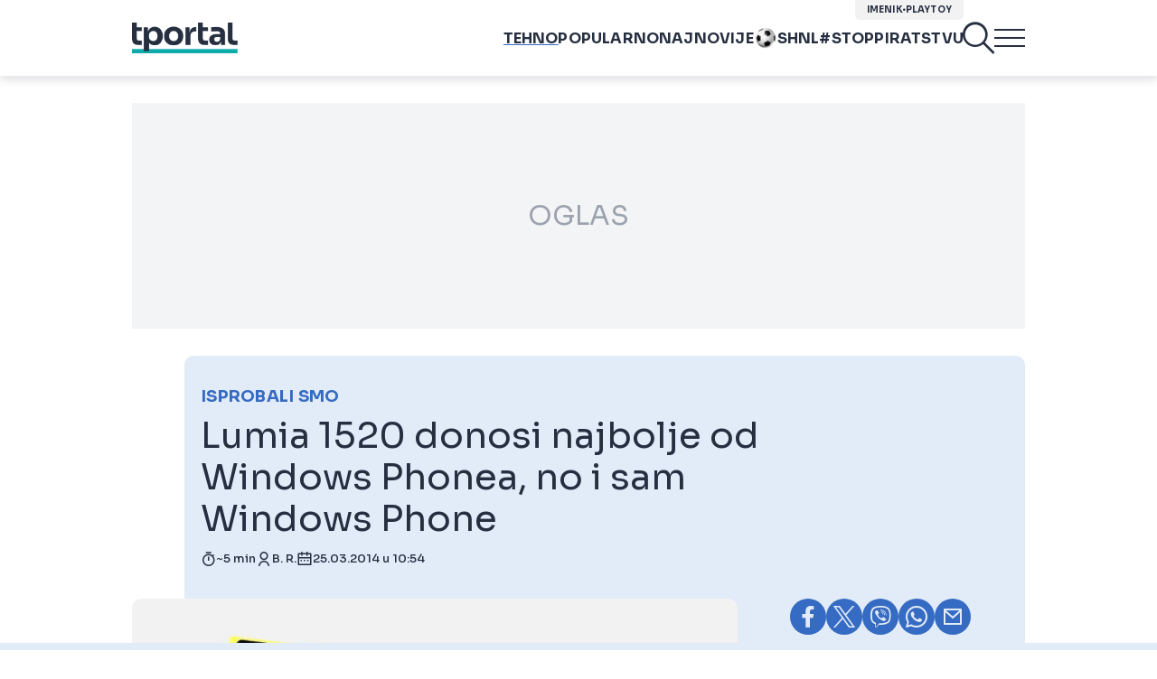

--- FILE ---
content_type: text/html; charset=UTF-8
request_url: https://www.tportal.hr/tehno/clanak/lumia-1520-donosi-najbolje-od-windows-phonea-no-i-sam-windows-phone-20140325
body_size: 41268
content:
<!DOCTYPE html>
<html>
<head lang="hr">

    <meta charset="utf-8">
    
    <link rel="preconnect" href="https://sdk.privacy-center.org/818297e9-f973-4630-a2f8-f8d1e79f698c/loader.js">
    <link rel="preconnect" href="https://cdnjs.cloudflare.com/ajax/libs/lazysizes/5.3.2/lazysizes.min.js">
    <link rel="preconnect" href="https://fonts.googleapis.com">
    <link rel="preconnect" href="https://fonts.gstatic.com" crossorigin>
    <link rel="preconnect" href="https://bionic-reading1.p.rapidapi.com/convert">
    <link rel="preconnect" href="https://lib.wtg-ads.com/publisher/tportal.hr/lib.min.js">
    <link rel="dns-prefetch" href="https://www.googletagmanager.com">
    <link href="https://www.googletagmanager.com" rel="preconnect" crossorigin>

    <link href="https://fonts.googleapis.com/css2?family=Sora:wght@400;500;600;700&display=swap" rel="stylesheet">

        <script type="text/javascript">
(function() {
    window.dm=window.dm||{AjaxData: []}, window.dm.AjaxEvent=function(et, d) { dm.AjaxData.push({et: et, d: d}), window.DotMetricsObj&&typeof window.DotMetricsObj.onAjaxDataUpdate === 'function'&&DotMetricsObj.onAjaxDataUpdate(); };
    var d=document,
        h=d.getElementsByTagName('head')[0],
        s=d.createElement('script');
    s.type='text/javascript';
    s.async=true;
    s.src=document.location.protocol + `//script.dotmetrics.net/door.js?id=3098`;
    h.appendChild(s);
}());
</script>


            <script type="text/javascript">window.gdprAppliesGlobally=true;(function(){function a(e){if(!window.frames[e]){if(document.body&&document.body.firstChild){var t=document.body;var n=document.createElement("iframe");n.style.display="none";n.name=e;n.title=e;t.insertBefore(n,t.firstChild)}
else{setTimeout(function(){a(e)},5)}}}function e(n,r,o,c,s){function e(e,t,n,a){if(typeof n!=="function"){return}if(!window[r]){window[r]=[]}var i=false;if(s){i=s(e,t,n)}if(!i){window[r].push({command:e,parameter:t,callback:n,version:a})}}e.stub=true;function t(a){if(!window[n]||window[n].stub!==true){return}if(!a.data){return}
var i=typeof a.data==="string";var e;try{e=i?JSON.parse(a.data):a.data}catch(t){return}if(e[o]){var r=e[o];window[n](r.command,r.parameter,function(e,t){var n={};n[c]={returnValue:e,success:t,callId:r.callId};a.source.postMessage(i?JSON.stringify(n):n,"*")},r.version)}}
if(typeof window[n]!=="function"){window[n]=e;if(window.addEventListener){window.addEventListener("message",t,false)}else{window.attachEvent("onmessage",t)}}}e("__tcfapi","__tcfapiBuffer","__tcfapiCall","__tcfapiReturn");a("__tcfapiLocator");(function(e){
  var t=document.createElement("script");t.id="spcloader";t.type="text/javascript";t.async=true;t.src="https://sdk.privacy-center.org/"+e+"/loader.js?target="+document.location.hostname;t.charset="utf-8";var n=document.getElementsByTagName("script")[0];n.parentNode.insertBefore(t,n)})("818297e9-f973-4630-a2f8-f8d1e79f698c")})();</script>
    
    <meta http-equiv="X-UA-Compatible" content="IE=edge,chrome=1"><script type="text/javascript">(window.NREUM||(NREUM={})).init={ajax:{deny_list:["bam.nr-data.net"]},feature_flags:["soft_nav"]};(window.NREUM||(NREUM={})).loader_config={licenseKey:"875eef20bf",applicationID:"36938334",browserID:"37446247"};;/*! For license information please see nr-loader-rum-1.303.0.min.js.LICENSE.txt */
(()=>{var e,t,r={122:(e,t,r)=>{"use strict";r.d(t,{a:()=>i});var n=r(944);function i(e,t){try{if(!e||"object"!=typeof e)return(0,n.R)(3);if(!t||"object"!=typeof t)return(0,n.R)(4);const r=Object.create(Object.getPrototypeOf(t),Object.getOwnPropertyDescriptors(t)),a=0===Object.keys(r).length?e:r;for(let o in a)if(void 0!==e[o])try{if(null===e[o]){r[o]=null;continue}Array.isArray(e[o])&&Array.isArray(t[o])?r[o]=Array.from(new Set([...e[o],...t[o]])):"object"==typeof e[o]&&"object"==typeof t[o]?r[o]=i(e[o],t[o]):r[o]=e[o]}catch(e){r[o]||(0,n.R)(1,e)}return r}catch(e){(0,n.R)(2,e)}}},154:(e,t,r)=>{"use strict";r.d(t,{OF:()=>c,RI:()=>i,WN:()=>u,bv:()=>a,gm:()=>o,mw:()=>s,sb:()=>d});var n=r(863);const i="undefined"!=typeof window&&!!window.document,a="undefined"!=typeof WorkerGlobalScope&&("undefined"!=typeof self&&self instanceof WorkerGlobalScope&&self.navigator instanceof WorkerNavigator||"undefined"!=typeof globalThis&&globalThis instanceof WorkerGlobalScope&&globalThis.navigator instanceof WorkerNavigator),o=i?window:"undefined"!=typeof WorkerGlobalScope&&("undefined"!=typeof self&&self instanceof WorkerGlobalScope&&self||"undefined"!=typeof globalThis&&globalThis instanceof WorkerGlobalScope&&globalThis),s=Boolean("hidden"===o?.document?.visibilityState),c=/iPad|iPhone|iPod/.test(o.navigator?.userAgent),d=c&&"undefined"==typeof SharedWorker,u=((()=>{const e=o.navigator?.userAgent?.match(/Firefox[/\s](\d+\.\d+)/);Array.isArray(e)&&e.length>=2&&e[1]})(),Date.now()-(0,n.t)())},163:(e,t,r)=>{"use strict";r.d(t,{j:()=>E});var n=r(384),i=r(741);var a=r(555);r(860).K7.genericEvents;const o="experimental.resources",s="register",c=e=>{if(!e||"string"!=typeof e)return!1;try{document.createDocumentFragment().querySelector(e)}catch{return!1}return!0};var d=r(614),u=r(944),l=r(122);const f="[data-nr-mask]",g=e=>(0,l.a)(e,(()=>{const e={feature_flags:[],experimental:{allow_registered_children:!1,resources:!1},mask_selector:"*",block_selector:"[data-nr-block]",mask_input_options:{color:!1,date:!1,"datetime-local":!1,email:!1,month:!1,number:!1,range:!1,search:!1,tel:!1,text:!1,time:!1,url:!1,week:!1,textarea:!1,select:!1,password:!0}};return{ajax:{deny_list:void 0,block_internal:!0,enabled:!0,autoStart:!0},api:{get allow_registered_children(){return e.feature_flags.includes(s)||e.experimental.allow_registered_children},set allow_registered_children(t){e.experimental.allow_registered_children=t},duplicate_registered_data:!1},browser_consent_mode:{enabled:!1},distributed_tracing:{enabled:void 0,exclude_newrelic_header:void 0,cors_use_newrelic_header:void 0,cors_use_tracecontext_headers:void 0,allowed_origins:void 0},get feature_flags(){return e.feature_flags},set feature_flags(t){e.feature_flags=t},generic_events:{enabled:!0,autoStart:!0},harvest:{interval:30},jserrors:{enabled:!0,autoStart:!0},logging:{enabled:!0,autoStart:!0},metrics:{enabled:!0,autoStart:!0},obfuscate:void 0,page_action:{enabled:!0},page_view_event:{enabled:!0,autoStart:!0},page_view_timing:{enabled:!0,autoStart:!0},performance:{capture_marks:!1,capture_measures:!1,capture_detail:!0,resources:{get enabled(){return e.feature_flags.includes(o)||e.experimental.resources},set enabled(t){e.experimental.resources=t},asset_types:[],first_party_domains:[],ignore_newrelic:!0}},privacy:{cookies_enabled:!0},proxy:{assets:void 0,beacon:void 0},session:{expiresMs:d.wk,inactiveMs:d.BB},session_replay:{autoStart:!0,enabled:!1,preload:!1,sampling_rate:10,error_sampling_rate:100,collect_fonts:!1,inline_images:!1,fix_stylesheets:!0,mask_all_inputs:!0,get mask_text_selector(){return e.mask_selector},set mask_text_selector(t){c(t)?e.mask_selector="".concat(t,",").concat(f):""===t||null===t?e.mask_selector=f:(0,u.R)(5,t)},get block_class(){return"nr-block"},get ignore_class(){return"nr-ignore"},get mask_text_class(){return"nr-mask"},get block_selector(){return e.block_selector},set block_selector(t){c(t)?e.block_selector+=",".concat(t):""!==t&&(0,u.R)(6,t)},get mask_input_options(){return e.mask_input_options},set mask_input_options(t){t&&"object"==typeof t?e.mask_input_options={...t,password:!0}:(0,u.R)(7,t)}},session_trace:{enabled:!0,autoStart:!0},soft_navigations:{enabled:!0,autoStart:!0},spa:{enabled:!0,autoStart:!0},ssl:void 0,user_actions:{enabled:!0,elementAttributes:["id","className","tagName","type"]}}})());var p=r(154),h=r(324);let m=0;const v={buildEnv:h.F3,distMethod:h.Xs,version:h.xv,originTime:p.WN},b={consented:!1},y={appMetadata:{},get consented(){return this.session?.state?.consent||b.consented},set consented(e){b.consented=e},customTransaction:void 0,denyList:void 0,disabled:!1,harvester:void 0,isolatedBacklog:!1,isRecording:!1,loaderType:void 0,maxBytes:3e4,obfuscator:void 0,onerror:void 0,ptid:void 0,releaseIds:{},session:void 0,timeKeeper:void 0,registeredEntities:[],jsAttributesMetadata:{bytes:0},get harvestCount(){return++m}},_=e=>{const t=(0,l.a)(e,y),r=Object.keys(v).reduce((e,t)=>(e[t]={value:v[t],writable:!1,configurable:!0,enumerable:!0},e),{});return Object.defineProperties(t,r)};var w=r(701);const x=e=>{const t=e.startsWith("http");e+="/",r.p=t?e:"https://"+e};var S=r(836),k=r(241);const R={accountID:void 0,trustKey:void 0,agentID:void 0,licenseKey:void 0,applicationID:void 0,xpid:void 0},A=e=>(0,l.a)(e,R),T=new Set;function E(e,t={},r,o){let{init:s,info:c,loader_config:d,runtime:u={},exposed:l=!0}=t;if(!c){const e=(0,n.pV)();s=e.init,c=e.info,d=e.loader_config}e.init=g(s||{}),e.loader_config=A(d||{}),c.jsAttributes??={},p.bv&&(c.jsAttributes.isWorker=!0),e.info=(0,a.D)(c);const f=e.init,h=[c.beacon,c.errorBeacon];T.has(e.agentIdentifier)||(f.proxy.assets&&(x(f.proxy.assets),h.push(f.proxy.assets)),f.proxy.beacon&&h.push(f.proxy.beacon),e.beacons=[...h],function(e){const t=(0,n.pV)();Object.getOwnPropertyNames(i.W.prototype).forEach(r=>{const n=i.W.prototype[r];if("function"!=typeof n||"constructor"===n)return;let a=t[r];e[r]&&!1!==e.exposed&&"micro-agent"!==e.runtime?.loaderType&&(t[r]=(...t)=>{const n=e[r](...t);return a?a(...t):n})})}(e),(0,n.US)("activatedFeatures",w.B),e.runSoftNavOverSpa&&=!0===f.soft_navigations.enabled&&f.feature_flags.includes("soft_nav")),u.denyList=[...f.ajax.deny_list||[],...f.ajax.block_internal?h:[]],u.ptid=e.agentIdentifier,u.loaderType=r,e.runtime=_(u),T.has(e.agentIdentifier)||(e.ee=S.ee.get(e.agentIdentifier),e.exposed=l,(0,k.W)({agentIdentifier:e.agentIdentifier,drained:!!w.B?.[e.agentIdentifier],type:"lifecycle",name:"initialize",feature:void 0,data:e.config})),T.add(e.agentIdentifier)}},234:(e,t,r)=>{"use strict";r.d(t,{W:()=>a});var n=r(836),i=r(687);class a{constructor(e,t){this.agentIdentifier=e,this.ee=n.ee.get(e),this.featureName=t,this.blocked=!1}deregisterDrain(){(0,i.x3)(this.agentIdentifier,this.featureName)}}},241:(e,t,r)=>{"use strict";r.d(t,{W:()=>a});var n=r(154);const i="newrelic";function a(e={}){try{n.gm.dispatchEvent(new CustomEvent(i,{detail:e}))}catch(e){}}},261:(e,t,r)=>{"use strict";r.d(t,{$9:()=>d,BL:()=>s,CH:()=>g,Dl:()=>_,Fw:()=>y,PA:()=>m,Pl:()=>n,Pv:()=>k,Tb:()=>l,U2:()=>a,V1:()=>S,Wb:()=>x,bt:()=>b,cD:()=>v,d3:()=>w,dT:()=>c,eY:()=>p,fF:()=>f,hG:()=>i,k6:()=>o,nb:()=>h,o5:()=>u});const n="api-",i="addPageAction",a="addToTrace",o="addRelease",s="finished",c="interaction",d="log",u="noticeError",l="pauseReplay",f="recordCustomEvent",g="recordReplay",p="register",h="setApplicationVersion",m="setCurrentRouteName",v="setCustomAttribute",b="setErrorHandler",y="setPageViewName",_="setUserId",w="start",x="wrapLogger",S="measure",k="consent"},289:(e,t,r)=>{"use strict";r.d(t,{GG:()=>a,Qr:()=>s,sB:()=>o});var n=r(878);function i(){return"undefined"==typeof document||"complete"===document.readyState}function a(e,t){if(i())return e();(0,n.sp)("load",e,t)}function o(e){if(i())return e();(0,n.DD)("DOMContentLoaded",e)}function s(e){if(i())return e();(0,n.sp)("popstate",e)}},324:(e,t,r)=>{"use strict";r.d(t,{F3:()=>i,Xs:()=>a,xv:()=>n});const n="1.303.0",i="PROD",a="CDN"},374:(e,t,r)=>{r.nc=(()=>{try{return document?.currentScript?.nonce}catch(e){}return""})()},384:(e,t,r)=>{"use strict";r.d(t,{NT:()=>o,US:()=>u,Zm:()=>s,bQ:()=>d,dV:()=>c,pV:()=>l});var n=r(154),i=r(863),a=r(910);const o={beacon:"bam.nr-data.net",errorBeacon:"bam.nr-data.net"};function s(){return n.gm.NREUM||(n.gm.NREUM={}),void 0===n.gm.newrelic&&(n.gm.newrelic=n.gm.NREUM),n.gm.NREUM}function c(){let e=s();return e.o||(e.o={ST:n.gm.setTimeout,SI:n.gm.setImmediate||n.gm.setInterval,CT:n.gm.clearTimeout,XHR:n.gm.XMLHttpRequest,REQ:n.gm.Request,EV:n.gm.Event,PR:n.gm.Promise,MO:n.gm.MutationObserver,FETCH:n.gm.fetch,WS:n.gm.WebSocket},(0,a.i)(...Object.values(e.o))),e}function d(e,t){let r=s();r.initializedAgents??={},t.initializedAt={ms:(0,i.t)(),date:new Date},r.initializedAgents[e]=t}function u(e,t){s()[e]=t}function l(){return function(){let e=s();const t=e.info||{};e.info={beacon:o.beacon,errorBeacon:o.errorBeacon,...t}}(),function(){let e=s();const t=e.init||{};e.init={...t}}(),c(),function(){let e=s();const t=e.loader_config||{};e.loader_config={...t}}(),s()}},389:(e,t,r)=>{"use strict";function n(e,t=500,r={}){const n=r?.leading||!1;let i;return(...r)=>{n&&void 0===i&&(e.apply(this,r),i=setTimeout(()=>{i=clearTimeout(i)},t)),n||(clearTimeout(i),i=setTimeout(()=>{e.apply(this,r)},t))}}function i(e){let t=!1;return(...r)=>{t||(t=!0,e.apply(this,r))}}r.d(t,{J:()=>i,s:()=>n})},555:(e,t,r)=>{"use strict";r.d(t,{D:()=>s,f:()=>o});var n=r(384),i=r(122);const a={beacon:n.NT.beacon,errorBeacon:n.NT.errorBeacon,licenseKey:void 0,applicationID:void 0,sa:void 0,queueTime:void 0,applicationTime:void 0,ttGuid:void 0,user:void 0,account:void 0,product:void 0,extra:void 0,jsAttributes:{},userAttributes:void 0,atts:void 0,transactionName:void 0,tNamePlain:void 0};function o(e){try{return!!e.licenseKey&&!!e.errorBeacon&&!!e.applicationID}catch(e){return!1}}const s=e=>(0,i.a)(e,a)},566:(e,t,r)=>{"use strict";r.d(t,{LA:()=>s,bz:()=>o});var n=r(154);const i="xxxxxxxx-xxxx-4xxx-yxxx-xxxxxxxxxxxx";function a(e,t){return e?15&e[t]:16*Math.random()|0}function o(){const e=n.gm?.crypto||n.gm?.msCrypto;let t,r=0;return e&&e.getRandomValues&&(t=e.getRandomValues(new Uint8Array(30))),i.split("").map(e=>"x"===e?a(t,r++).toString(16):"y"===e?(3&a()|8).toString(16):e).join("")}function s(e){const t=n.gm?.crypto||n.gm?.msCrypto;let r,i=0;t&&t.getRandomValues&&(r=t.getRandomValues(new Uint8Array(e)));const o=[];for(var s=0;s<e;s++)o.push(a(r,i++).toString(16));return o.join("")}},606:(e,t,r)=>{"use strict";r.d(t,{i:()=>a});var n=r(908);a.on=o;var i=a.handlers={};function a(e,t,r,a){o(a||n.d,i,e,t,r)}function o(e,t,r,i,a){a||(a="feature"),e||(e=n.d);var o=t[a]=t[a]||{};(o[r]=o[r]||[]).push([e,i])}},607:(e,t,r)=>{"use strict";r.d(t,{W:()=>n});const n=(0,r(566).bz)()},614:(e,t,r)=>{"use strict";r.d(t,{BB:()=>o,H3:()=>n,g:()=>d,iL:()=>c,tS:()=>s,uh:()=>i,wk:()=>a});const n="NRBA",i="SESSION",a=144e5,o=18e5,s={STARTED:"session-started",PAUSE:"session-pause",RESET:"session-reset",RESUME:"session-resume",UPDATE:"session-update"},c={SAME_TAB:"same-tab",CROSS_TAB:"cross-tab"},d={OFF:0,FULL:1,ERROR:2}},630:(e,t,r)=>{"use strict";r.d(t,{T:()=>n});const n=r(860).K7.pageViewEvent},646:(e,t,r)=>{"use strict";r.d(t,{y:()=>n});class n{constructor(e){this.contextId=e}}},687:(e,t,r)=>{"use strict";r.d(t,{Ak:()=>d,Ze:()=>f,x3:()=>u});var n=r(241),i=r(836),a=r(606),o=r(860),s=r(646);const c={};function d(e,t){const r={staged:!1,priority:o.P3[t]||0};l(e),c[e].get(t)||c[e].set(t,r)}function u(e,t){e&&c[e]&&(c[e].get(t)&&c[e].delete(t),p(e,t,!1),c[e].size&&g(e))}function l(e){if(!e)throw new Error("agentIdentifier required");c[e]||(c[e]=new Map)}function f(e="",t="feature",r=!1){if(l(e),!e||!c[e].get(t)||r)return p(e,t);c[e].get(t).staged=!0,g(e)}function g(e){const t=Array.from(c[e]);t.every(([e,t])=>t.staged)&&(t.sort((e,t)=>e[1].priority-t[1].priority),t.forEach(([t])=>{c[e].delete(t),p(e,t)}))}function p(e,t,r=!0){const o=e?i.ee.get(e):i.ee,c=a.i.handlers;if(!o.aborted&&o.backlog&&c){if((0,n.W)({agentIdentifier:e,type:"lifecycle",name:"drain",feature:t}),r){const e=o.backlog[t],r=c[t];if(r){for(let t=0;e&&t<e.length;++t)h(e[t],r);Object.entries(r).forEach(([e,t])=>{Object.values(t||{}).forEach(t=>{t[0]?.on&&t[0]?.context()instanceof s.y&&t[0].on(e,t[1])})})}}o.isolatedBacklog||delete c[t],o.backlog[t]=null,o.emit("drain-"+t,[])}}function h(e,t){var r=e[1];Object.values(t[r]||{}).forEach(t=>{var r=e[0];if(t[0]===r){var n=t[1],i=e[3],a=e[2];n.apply(i,a)}})}},699:(e,t,r)=>{"use strict";r.d(t,{It:()=>a,KC:()=>s,No:()=>i,qh:()=>o});var n=r(860);const i=16e3,a=1e6,o="SESSION_ERROR",s={[n.K7.logging]:!0,[n.K7.genericEvents]:!1,[n.K7.jserrors]:!1,[n.K7.ajax]:!1}},701:(e,t,r)=>{"use strict";r.d(t,{B:()=>a,t:()=>o});var n=r(241);const i=new Set,a={};function o(e,t){const r=t.agentIdentifier;a[r]??={},e&&"object"==typeof e&&(i.has(r)||(t.ee.emit("rumresp",[e]),a[r]=e,i.add(r),(0,n.W)({agentIdentifier:r,loaded:!0,drained:!0,type:"lifecycle",name:"load",feature:void 0,data:e})))}},741:(e,t,r)=>{"use strict";r.d(t,{W:()=>a});var n=r(944),i=r(261);class a{#e(e,...t){if(this[e]!==a.prototype[e])return this[e](...t);(0,n.R)(35,e)}addPageAction(e,t){return this.#e(i.hG,e,t)}register(e){return this.#e(i.eY,e)}recordCustomEvent(e,t){return this.#e(i.fF,e,t)}setPageViewName(e,t){return this.#e(i.Fw,e,t)}setCustomAttribute(e,t,r){return this.#e(i.cD,e,t,r)}noticeError(e,t){return this.#e(i.o5,e,t)}setUserId(e){return this.#e(i.Dl,e)}setApplicationVersion(e){return this.#e(i.nb,e)}setErrorHandler(e){return this.#e(i.bt,e)}addRelease(e,t){return this.#e(i.k6,e,t)}log(e,t){return this.#e(i.$9,e,t)}start(){return this.#e(i.d3)}finished(e){return this.#e(i.BL,e)}recordReplay(){return this.#e(i.CH)}pauseReplay(){return this.#e(i.Tb)}addToTrace(e){return this.#e(i.U2,e)}setCurrentRouteName(e){return this.#e(i.PA,e)}interaction(e){return this.#e(i.dT,e)}wrapLogger(e,t,r){return this.#e(i.Wb,e,t,r)}measure(e,t){return this.#e(i.V1,e,t)}consent(e){return this.#e(i.Pv,e)}}},773:(e,t,r)=>{"use strict";r.d(t,{z_:()=>a,XG:()=>s,TZ:()=>n,rs:()=>i,xV:()=>o});r(154),r(566),r(384);const n=r(860).K7.metrics,i="sm",a="cm",o="storeSupportabilityMetrics",s="storeEventMetrics"},782:(e,t,r)=>{"use strict";r.d(t,{T:()=>n});const n=r(860).K7.pageViewTiming},836:(e,t,r)=>{"use strict";r.d(t,{P:()=>s,ee:()=>c});var n=r(384),i=r(990),a=r(646),o=r(607);const s="nr@context:".concat(o.W),c=function e(t,r){var n={},o={},u={},l=!1;try{l=16===r.length&&d.initializedAgents?.[r]?.runtime.isolatedBacklog}catch(e){}var f={on:p,addEventListener:p,removeEventListener:function(e,t){var r=n[e];if(!r)return;for(var i=0;i<r.length;i++)r[i]===t&&r.splice(i,1)},emit:function(e,r,n,i,a){!1!==a&&(a=!0);if(c.aborted&&!i)return;t&&a&&t.emit(e,r,n);var s=g(n);h(e).forEach(e=>{e.apply(s,r)});var d=v()[o[e]];d&&d.push([f,e,r,s]);return s},get:m,listeners:h,context:g,buffer:function(e,t){const r=v();if(t=t||"feature",f.aborted)return;Object.entries(e||{}).forEach(([e,n])=>{o[n]=t,t in r||(r[t]=[])})},abort:function(){f._aborted=!0,Object.keys(f.backlog).forEach(e=>{delete f.backlog[e]})},isBuffering:function(e){return!!v()[o[e]]},debugId:r,backlog:l?{}:t&&"object"==typeof t.backlog?t.backlog:{},isolatedBacklog:l};return Object.defineProperty(f,"aborted",{get:()=>{let e=f._aborted||!1;return e||(t&&(e=t.aborted),e)}}),f;function g(e){return e&&e instanceof a.y?e:e?(0,i.I)(e,s,()=>new a.y(s)):new a.y(s)}function p(e,t){n[e]=h(e).concat(t)}function h(e){return n[e]||[]}function m(t){return u[t]=u[t]||e(f,t)}function v(){return f.backlog}}(void 0,"globalEE"),d=(0,n.Zm)();d.ee||(d.ee=c)},843:(e,t,r)=>{"use strict";r.d(t,{u:()=>i});var n=r(878);function i(e,t=!1,r,i){(0,n.DD)("visibilitychange",function(){if(t)return void("hidden"===document.visibilityState&&e());e(document.visibilityState)},r,i)}},860:(e,t,r)=>{"use strict";r.d(t,{$J:()=>u,K7:()=>c,P3:()=>d,XX:()=>i,Yy:()=>s,df:()=>a,qY:()=>n,v4:()=>o});const n="events",i="jserrors",a="browser/blobs",o="rum",s="browser/logs",c={ajax:"ajax",genericEvents:"generic_events",jserrors:i,logging:"logging",metrics:"metrics",pageAction:"page_action",pageViewEvent:"page_view_event",pageViewTiming:"page_view_timing",sessionReplay:"session_replay",sessionTrace:"session_trace",softNav:"soft_navigations",spa:"spa"},d={[c.pageViewEvent]:1,[c.pageViewTiming]:2,[c.metrics]:3,[c.jserrors]:4,[c.spa]:5,[c.ajax]:6,[c.sessionTrace]:7,[c.softNav]:8,[c.sessionReplay]:9,[c.logging]:10,[c.genericEvents]:11},u={[c.pageViewEvent]:o,[c.pageViewTiming]:n,[c.ajax]:n,[c.spa]:n,[c.softNav]:n,[c.metrics]:i,[c.jserrors]:i,[c.sessionTrace]:a,[c.sessionReplay]:a,[c.logging]:s,[c.genericEvents]:"ins"}},863:(e,t,r)=>{"use strict";function n(){return Math.floor(performance.now())}r.d(t,{t:()=>n})},878:(e,t,r)=>{"use strict";function n(e,t){return{capture:e,passive:!1,signal:t}}function i(e,t,r=!1,i){window.addEventListener(e,t,n(r,i))}function a(e,t,r=!1,i){document.addEventListener(e,t,n(r,i))}r.d(t,{DD:()=>a,jT:()=>n,sp:()=>i})},908:(e,t,r)=>{"use strict";r.d(t,{d:()=>n,p:()=>i});var n=r(836).ee.get("handle");function i(e,t,r,i,a){a?(a.buffer([e],i),a.emit(e,t,r)):(n.buffer([e],i),n.emit(e,t,r))}},910:(e,t,r)=>{"use strict";r.d(t,{i:()=>a});var n=r(944);const i=new Map;function a(...e){return e.every(e=>{if(i.has(e))return i.get(e);const t="function"==typeof e&&e.toString().includes("[native code]");return t||(0,n.R)(64,e?.name||e?.toString()),i.set(e,t),t})}},944:(e,t,r)=>{"use strict";r.d(t,{R:()=>i});var n=r(241);function i(e,t){"function"==typeof console.debug&&(console.debug("New Relic Warning: https://github.com/newrelic/newrelic-browser-agent/blob/main/docs/warning-codes.md#".concat(e),t),(0,n.W)({agentIdentifier:null,drained:null,type:"data",name:"warn",feature:"warn",data:{code:e,secondary:t}}))}},990:(e,t,r)=>{"use strict";r.d(t,{I:()=>i});var n=Object.prototype.hasOwnProperty;function i(e,t,r){if(n.call(e,t))return e[t];var i=r();if(Object.defineProperty&&Object.keys)try{return Object.defineProperty(e,t,{value:i,writable:!0,enumerable:!1}),i}catch(e){}return e[t]=i,i}}},n={};function i(e){var t=n[e];if(void 0!==t)return t.exports;var a=n[e]={exports:{}};return r[e](a,a.exports,i),a.exports}i.m=r,i.d=(e,t)=>{for(var r in t)i.o(t,r)&&!i.o(e,r)&&Object.defineProperty(e,r,{enumerable:!0,get:t[r]})},i.f={},i.e=e=>Promise.all(Object.keys(i.f).reduce((t,r)=>(i.f[r](e,t),t),[])),i.u=e=>"nr-rum-1.303.0.min.js",i.o=(e,t)=>Object.prototype.hasOwnProperty.call(e,t),e={},t="NRBA-1.303.0.PROD:",i.l=(r,n,a,o)=>{if(e[r])e[r].push(n);else{var s,c;if(void 0!==a)for(var d=document.getElementsByTagName("script"),u=0;u<d.length;u++){var l=d[u];if(l.getAttribute("src")==r||l.getAttribute("data-webpack")==t+a){s=l;break}}if(!s){c=!0;var f={296:"sha512-DjFbtykbDCyUDGsp+l/dYhH0LhW/Jv9sDnc+aleTRmpV1ZRfyOeip4Sv4USz3Fk0DZCWshsM7d24cTr9Xf3L/A=="};(s=document.createElement("script")).charset="utf-8",i.nc&&s.setAttribute("nonce",i.nc),s.setAttribute("data-webpack",t+a),s.src=r,0!==s.src.indexOf(window.location.origin+"/")&&(s.crossOrigin="anonymous"),f[o]&&(s.integrity=f[o])}e[r]=[n];var g=(t,n)=>{s.onerror=s.onload=null,clearTimeout(p);var i=e[r];if(delete e[r],s.parentNode&&s.parentNode.removeChild(s),i&&i.forEach(e=>e(n)),t)return t(n)},p=setTimeout(g.bind(null,void 0,{type:"timeout",target:s}),12e4);s.onerror=g.bind(null,s.onerror),s.onload=g.bind(null,s.onload),c&&document.head.appendChild(s)}},i.r=e=>{"undefined"!=typeof Symbol&&Symbol.toStringTag&&Object.defineProperty(e,Symbol.toStringTag,{value:"Module"}),Object.defineProperty(e,"__esModule",{value:!0})},i.p="https://js-agent.newrelic.com/",(()=>{var e={374:0,840:0};i.f.j=(t,r)=>{var n=i.o(e,t)?e[t]:void 0;if(0!==n)if(n)r.push(n[2]);else{var a=new Promise((r,i)=>n=e[t]=[r,i]);r.push(n[2]=a);var o=i.p+i.u(t),s=new Error;i.l(o,r=>{if(i.o(e,t)&&(0!==(n=e[t])&&(e[t]=void 0),n)){var a=r&&("load"===r.type?"missing":r.type),o=r&&r.target&&r.target.src;s.message="Loading chunk "+t+" failed.\n("+a+": "+o+")",s.name="ChunkLoadError",s.type=a,s.request=o,n[1](s)}},"chunk-"+t,t)}};var t=(t,r)=>{var n,a,[o,s,c]=r,d=0;if(o.some(t=>0!==e[t])){for(n in s)i.o(s,n)&&(i.m[n]=s[n]);if(c)c(i)}for(t&&t(r);d<o.length;d++)a=o[d],i.o(e,a)&&e[a]&&e[a][0](),e[a]=0},r=self["webpackChunk:NRBA-1.303.0.PROD"]=self["webpackChunk:NRBA-1.303.0.PROD"]||[];r.forEach(t.bind(null,0)),r.push=t.bind(null,r.push.bind(r))})(),(()=>{"use strict";i(374);var e=i(566),t=i(741);class r extends t.W{agentIdentifier=(0,e.LA)(16)}var n=i(860);const a=Object.values(n.K7);var o=i(163);var s=i(908),c=i(863),d=i(261),u=i(241),l=i(944),f=i(701),g=i(773);function p(e,t,i,a){const o=a||i;!o||o[e]&&o[e]!==r.prototype[e]||(o[e]=function(){(0,s.p)(g.xV,["API/"+e+"/called"],void 0,n.K7.metrics,i.ee),(0,u.W)({agentIdentifier:i.agentIdentifier,drained:!!f.B?.[i.agentIdentifier],type:"data",name:"api",feature:d.Pl+e,data:{}});try{return t.apply(this,arguments)}catch(e){(0,l.R)(23,e)}})}function h(e,t,r,n,i){const a=e.info;null===r?delete a.jsAttributes[t]:a.jsAttributes[t]=r,(i||null===r)&&(0,s.p)(d.Pl+n,[(0,c.t)(),t,r],void 0,"session",e.ee)}var m=i(687),v=i(234),b=i(289),y=i(154),_=i(384);const w=e=>y.RI&&!0===e?.privacy.cookies_enabled;function x(e){return!!(0,_.dV)().o.MO&&w(e)&&!0===e?.session_trace.enabled}var S=i(389),k=i(699);class R extends v.W{constructor(e,t){super(e.agentIdentifier,t),this.agentRef=e,this.abortHandler=void 0,this.featAggregate=void 0,this.loadedSuccessfully=void 0,this.onAggregateImported=new Promise(e=>{this.loadedSuccessfully=e}),this.deferred=Promise.resolve(),!1===e.init[this.featureName].autoStart?this.deferred=new Promise((t,r)=>{this.ee.on("manual-start-all",(0,S.J)(()=>{(0,m.Ak)(e.agentIdentifier,this.featureName),t()}))}):(0,m.Ak)(e.agentIdentifier,t)}importAggregator(e,t,r={}){if(this.featAggregate)return;const n=async()=>{let n;await this.deferred;try{if(w(e.init)){const{setupAgentSession:t}=await i.e(296).then(i.bind(i,305));n=t(e)}}catch(e){(0,l.R)(20,e),this.ee.emit("internal-error",[e]),(0,s.p)(k.qh,[e],void 0,this.featureName,this.ee)}try{if(!this.#t(this.featureName,n,e.init))return(0,m.Ze)(this.agentIdentifier,this.featureName),void this.loadedSuccessfully(!1);const{Aggregate:i}=await t();this.featAggregate=new i(e,r),e.runtime.harvester.initializedAggregates.push(this.featAggregate),this.loadedSuccessfully(!0)}catch(e){(0,l.R)(34,e),this.abortHandler?.(),(0,m.Ze)(this.agentIdentifier,this.featureName,!0),this.loadedSuccessfully(!1),this.ee&&this.ee.abort()}};y.RI?(0,b.GG)(()=>n(),!0):n()}#t(e,t,r){if(this.blocked)return!1;switch(e){case n.K7.sessionReplay:return x(r)&&!!t;case n.K7.sessionTrace:return!!t;default:return!0}}}var A=i(630),T=i(614);class E extends R{static featureName=A.T;constructor(e){var t;super(e,A.T),this.setupInspectionEvents(e.agentIdentifier),t=e,p(d.Fw,function(e,r){"string"==typeof e&&("/"!==e.charAt(0)&&(e="/"+e),t.runtime.customTransaction=(r||"http://custom.transaction")+e,(0,s.p)(d.Pl+d.Fw,[(0,c.t)()],void 0,void 0,t.ee))},t),this.importAggregator(e,()=>i.e(296).then(i.bind(i,108)))}setupInspectionEvents(e){const t=(t,r)=>{t&&(0,u.W)({agentIdentifier:e,timeStamp:t.timeStamp,loaded:"complete"===t.target.readyState,type:"window",name:r,data:t.target.location+""})};(0,b.sB)(e=>{t(e,"DOMContentLoaded")}),(0,b.GG)(e=>{t(e,"load")}),(0,b.Qr)(e=>{t(e,"navigate")}),this.ee.on(T.tS.UPDATE,(t,r)=>{(0,u.W)({agentIdentifier:e,type:"lifecycle",name:"session",data:r})})}}var N=i(843),j=i(878),I=i(782);class P extends R{static featureName=I.T;constructor(e){super(e,I.T),y.RI&&((0,N.u)(()=>(0,s.p)("docHidden",[(0,c.t)()],void 0,I.T,this.ee),!0),(0,j.sp)("pagehide",()=>(0,s.p)("winPagehide",[(0,c.t)()],void 0,I.T,this.ee)),this.importAggregator(e,()=>i.e(296).then(i.bind(i,350))))}}class O extends R{static featureName=g.TZ;constructor(e){super(e,g.TZ),y.RI&&document.addEventListener("securitypolicyviolation",e=>{(0,s.p)(g.xV,["Generic/CSPViolation/Detected"],void 0,this.featureName,this.ee)}),this.importAggregator(e,()=>i.e(296).then(i.bind(i,623)))}}new class extends r{constructor(e){var t;(super(),y.gm)?(this.features={},(0,_.bQ)(this.agentIdentifier,this),this.desiredFeatures=new Set(e.features||[]),this.desiredFeatures.add(E),this.runSoftNavOverSpa=[...this.desiredFeatures].some(e=>e.featureName===n.K7.softNav),(0,o.j)(this,e,e.loaderType||"agent"),t=this,p(d.cD,function(e,r,n=!1){if("string"==typeof e){if(["string","number","boolean"].includes(typeof r)||null===r)return h(t,e,r,d.cD,n);(0,l.R)(40,typeof r)}else(0,l.R)(39,typeof e)},t),function(e){p(d.Dl,function(t){if("string"==typeof t||null===t)return h(e,"enduser.id",t,d.Dl,!0);(0,l.R)(41,typeof t)},e)}(this),function(e){p(d.nb,function(t){if("string"==typeof t||null===t)return h(e,"application.version",t,d.nb,!1);(0,l.R)(42,typeof t)},e)}(this),function(e){p(d.d3,function(){e.ee.emit("manual-start-all")},e)}(this),function(e){p(d.Pv,function(t=!0){if("boolean"==typeof t){if((0,s.p)(d.Pl+d.Pv,[t],void 0,"session",e.ee),e.runtime.consented=t,t){const t=e.features.page_view_event;t.onAggregateImported.then(e=>{const r=t.featAggregate;e&&!r.sentRum&&r.sendRum()})}}else(0,l.R)(65,typeof t)},e)}(this),this.run()):(0,l.R)(21)}get config(){return{info:this.info,init:this.init,loader_config:this.loader_config,runtime:this.runtime}}get api(){return this}run(){try{const e=function(e){const t={};return a.forEach(r=>{t[r]=!!e[r]?.enabled}),t}(this.init),t=[...this.desiredFeatures];t.sort((e,t)=>n.P3[e.featureName]-n.P3[t.featureName]),t.forEach(t=>{if(!e[t.featureName]&&t.featureName!==n.K7.pageViewEvent)return;if(this.runSoftNavOverSpa&&t.featureName===n.K7.spa)return;if(!this.runSoftNavOverSpa&&t.featureName===n.K7.softNav)return;const r=function(e){switch(e){case n.K7.ajax:return[n.K7.jserrors];case n.K7.sessionTrace:return[n.K7.ajax,n.K7.pageViewEvent];case n.K7.sessionReplay:return[n.K7.sessionTrace];case n.K7.pageViewTiming:return[n.K7.pageViewEvent];default:return[]}}(t.featureName).filter(e=>!(e in this.features));r.length>0&&(0,l.R)(36,{targetFeature:t.featureName,missingDependencies:r}),this.features[t.featureName]=new t(this)})}catch(e){(0,l.R)(22,e);for(const e in this.features)this.features[e].abortHandler?.();const t=(0,_.Zm)();delete t.initializedAgents[this.agentIdentifier]?.features,delete this.sharedAggregator;return t.ee.get(this.agentIdentifier).abort(),!1}}}({features:[E,P,O],loaderType:"lite"})})()})();</script>

    <title>Lumia 1520 donosi najbolje od Windows Phonea, no i sam Windows Phone - tportal</title>
    <meta name="description" content="Iako su phablet uređaji, prijenosni mobilni uređaji čija dijagonala zaslona varira između pet i 6,9 inča, prisutni na tržištu već nekoliko godina, značajniju medijsku pažnju zabilježio je tek 2011. Dell Streak i bilo je potrebno nekoliko godina da se"/>
    <meta name="keywords" content="Nokia,Recenzija,mobiteli,smartphone,recenzije,pametni telefoni,Lumia,Nokia Lumia,Lumia 1520,nokia lumia 1520,tehno recenzije"/>

    <link rel="canonical" href="https://www.tportal.hr/tehno/clanak/lumia-1520-donosi-najbolje-od-windows-phonea-no-i-sam-windows-phone-20140325"/>
    <meta name="viewport" content="width=device-width, initial-scale=1.0, minimal-ui"/>

    <meta property="fb:app_id" content="553471721370359" />
                
    <meta property="twitter:card" content="summary_large_image" />
    <meta property="twitter:site" content="@tportal" />

                <script type="application/ld+json">
{
    "@context": "https://schema.org",
    "@type": "NewsArticle",
    "mainEntityOfPage": {
        "@type": "WebPage",
        "@id": "https://www.tportal.hr/tehno/clanak/lumia-1520-donosi-najbolje-od-windows-phonea-no-i-sam-windows-phone-20140325"
    },
    "headline": "Lumia 1520 donosi najbolje od Windows Phonea, no i sam Windows Phone",
    "image": {
        "@type": "ImageObject",
        "url": "https://www.tportal.hr/media/thumbnail/1200x720/173535.jpeg?cropId=0",
        "height": 720,
        "width": 1200
    },

    "datePublished": "2017-03-07T15:04:57+01:00",
    "dateModified": "2017-03-07T15:04:57+01:00",
    "author": [
        {
        "@type": "Person",
        "name": "B. R.",
        "url": "https://www.tportal.hr/autor/b-r"
        }
    ],
    "publisher": {
        "@type": "Organization",
        "name": "tportal.hr",
        "logo": {
            "@type": "ImageObject",
            "url": "https://www.tportal.hr/bundles/tportalpublishing/builds/1.0.256/images/tportal-logo-article-schema.png"
        }
    },
    "description": "ISPROBALI SMO",
    "keywords": " smartphone  pametni telefoni  mobiteli  tehno recenzije  Nokia  Recenzija  Lumia  Nokia Lumia  nokia lumia 1520  Lumia 1520  recenzije "
}
</script>

    
                                                            
                                    <script>
                (function(u,p,s,c,r){u[r]=u[r]||function(p){(u[r].q=u[r].q||[]).push(p)},u[r].ls=1*new Date(); var a=p.createElement(s),m=p.getElementsByTagName(s)[0];a.async=1;a.src=c;m.parentNode.insertBefore(a,m) })(window,document,'script','//files.upscore.com/async/upScore.js','upScore');
                </script>
            
                <script>
        upScore({
            config: {
                domain: 'tportal.hr',
                article: '.articleBodyElement',
                track_positions: false,
            },
            data: {
                section: 'Tehno',
                object_id: '335139',
                pubdate: '2014-03-25T10:54:00+01:00',
                author: ' ',
                object_type: 'article',
                custom_source: '',
                custom_video: 0            }
        });
    </script>
        
            
    <script src="https://cdnjs.cloudflare.com/ajax/libs/lazysizes/5.3.2/lazysizes.min.js" integrity="sha512-q583ppKrCRc7N5O0n2nzUiJ+suUv7Et1JGels4bXOaMFQcamPk9HjdUknZuuFjBNs7tsMuadge5k9RzdmO+1GQ==" crossorigin="anonymous" referrerpolicy="no-referrer" async></script>

    <link rel="shortcut icon" href="/favicon.ico?v=20230511">
<link rel="icon" href="/icon.svg?v=20230511" type="image/svg+xml">
<link rel="apple-touch-icon" sizes="180x180" href="/apple-touch-icon.png?v=20230511">
<link rel="manifest" href="/site.webmanifest?v=20230511">
<link rel="icon" type="image/png" sizes="16x16" href="/favicon-16x16.png?v=20230511">
<link rel="icon" type="image/png" sizes="32x32" href="/favicon-32x32.png?v=20230511">
<link rel="icon" type="image/png" sizes="48x48" href="/favicon-48x48.png?v=20230511">
<link rel="icon" type="image/png" sizes="192x192" href="/android-chrome-192x192.png?v=20230511">
<link rel="icon" type="image/png" sizes="256x256" href="/android-chrome-256x256.png?v=20230511">
<link rel="mask-icon" href="/safari-pinned-tab.svg?v=20230726" color="#0FABAA">
<meta name="theme-color" content="#ffffff">
            <link href="/bundles/tportalpublishing/builds/1.0.256/css/bundles/banner.css" rel="stylesheet" type="text/css">
        <link href="/bundles/tportalpublishing/builds/1.0.256/css/bundles/tailwind.css" rel="stylesheet" type="text/css">
    
    
                <meta name="robots" content="max-image-preview:large">
<meta property="og:title" content="Lumia 1520 donosi najbolje od Windows Phonea, no i sam Windows Phone" />
<meta property="og:type" content="article" />
<meta property="og:image:width" content="1200" />
<meta property="og:image:height" content="720" />
<meta property="og:site_name" content="tportal.hr" />
<meta property="og:locale" content="hr_HR" />
<meta property="og:logo" content="/bundles/tportalpublishing/builds/1.0.256/images/tportal-logo-desk-primary.png" />
<meta property="twitter:card" content="summary_large_image" />
<meta property="twitter:site" content="@tportal" />

    <meta property="og:url" content="https://www.tportal.hr/tehno/clanak/lumia-1520-donosi-najbolje-od-windows-phonea-no-i-sam-windows-phone-20140325" />
    <meta property="og:image" content="https://www.tportal.hr/media/thumbnail/1200x720/173535.jpeg?cropId=0" />
    <meta property="og:description" content="Iako su phablet uređaji, prijenosni mobilni uređaji čija dijagonala zaslona varira između pet i 6,9 inča, prisutni na tržištu već nekoliko godina, značajniju medijsku pažnju zabilježio je tek 2011. Dell Streak i bilo je potrebno nekoliko godina da se" />

    
    <script>
    var dataLayer = window.dataLayer || [];
    dataLayer.push({
        'auth_signature': 'none',
        'auth': 'none',
        'tags': 'none'
    });
</script>

        <script type="text/javascript">
        var bridMacros = {
            section: 'tehno',
            pageKeywords: 'Nokia,Recenzija,mobiteli,smartphone,recenzije,pametni telefoni,Lumia,Nokia Lumia,Lumia 1520,nokia lumia 1520,tehno recenzije',
            articleId: '335139'
        };
    </script>

    
        <script>(function(w,d,s,l,i){w[l]=w[l]||[];w[l].push({'gtm.start':
new Date().getTime(),event:'gtm.js'});var f=d.getElementsByTagName(s)[0],
j=d.createElement(s),dl=l!='dataLayer'?'&l='+l:'';j.async=true;j.src=
'https://www.googletagmanager.com/gtm.js?id='+i+dl;f.parentNode.insertBefore(j,f);
})(window,document,'script','dataLayer','GTM-M6DLFSV');</script>

    
    <script>window.tportal = {jobs: []};</script>

    
        
            
                                                                
            <script type="text/javascript">
                const siteWidth = window.innerWidth;
                const bannerPlatform = siteWidth >= 1024 ? 'desktop' : siteWidth >= 700 ? 'tablet' : 'mobile';
                const viewport = siteWidth >= 1280 ? 'wide' : 'narrow';
                const pageSlug = 'tehno';
                const pageKeywords = ['Nokia','Recenzija','mobiteli','smartphone','recenzije','pametni telefoni','Lumia','Nokia Lumia','Lumia 1520','nokia lumia 1520','tehno recenzije'];
                const pageType = 'clanak';
                const articleId = '335139';
                window.bannerPlatform = bannerPlatform;
                let screenWidth = '';

                const domainUrl = () => {
                    const domain = location.host;

                    switch(domain) {
                        case 'stage.tportal.hr':
                            return domain;
                        default:
                            return 'tportal.hr';
                    }
                }

                switch(true) {
                  case (siteWidth >= 1680):
                    screenWidth = '1680'
                    break;
                  case (siteWidth >= 1280):
                    screenWidth = '1280'
                    break;
                  case (siteWidth >= 1140):
                    screenWidth = '1140'
                    break;
                  default:
                    screenWidth = ''
                }

                var w2g = w2g || {};
                w2g.hostname = domainUrl();
                w2g.targeting = {
                    'cont_type': [pageType],
                    'section': [pageSlug],
                    'ad-server-keywords': pageKeywords,
                    'article-id': [articleId],
                    'platform': [bannerPlatform],
                    'viewport': viewport,
                    'screen-width': screenWidth,
                    'site': 'staging',
                    'test': 'true'// TODO: remove this before production
                };
            </script>

        
    
                                                    <script type="text/javascript" src="https://lib.wtg-ads.com/publisher/tportal.hr/lib.min.js" async></script>
        
        
        
</head>
<body data-boot="{&quot;urls&quot;:{&quot;base&quot;:&quot;\/&quot;,&quot;commentTotals&quot;:&quot;\/content-comment\/totals&quot;,&quot;redesignTutorial&quot;:&quot;\/fragments\/redesign-tutorial&quot;,&quot;adminPreviewActive&quot;:false,&quot;idleTakeover&quot;:&quot;\/idle-takeover&quot;},&quot;enableAdvertisingScripts&quot;:true,&quot;enable3rdPartyScripts&quot;:true,&quot;gemiusIdentifier&quot;:&quot;ciflnYLg0YBi7FmuaawpcHZ37DpBcoPvbCqm_yhFsIL.f7&quot;,&quot;dotmetricsIdentifier&quot;:&quot;3098&quot;,&quot;facebookApplicationId&quot;:553471721370359,&quot;articleTitle&quot;:&quot;Lumia 1520 donosi najbolje od Windows Phonea, no i sam Windows Phone&quot;,&quot;articleId&quot;:&quot;335139&quot;,&quot;articleUrl&quot;:&quot;\/\/www.tportal.hr\/tehno\/clanak\/lumia-1520-donosi-najbolje-od-windows-phonea-no-i-sam-windows-phone-20140325&quot;,&quot;baseArticleUrl&quot;:&quot;\/\/www.tportal.hr\/tehno\/clanak\/lumia-1520-donosi-najbolje-od-windows-phonea-no-i-sam-windows-phone-20140325&quot;,&quot;articleBodyElement&quot;:&quot;.articleBodyElement .frameHead, .articleBodyElement .frame1&quot;,&quot;articleAuthor&quot;:&quot;n10000&quot;,&quot;articleCategory&quot;:&quot;tehno&quot;,&quot;articleTags&quot;:&quot;Nokia,Recenzija,mobiteli,smartphone,recenzije,pametni telefoni,Lumia,Nokia Lumia,Lumia 1520,nokia lumia 1520,tehno recenzije&quot;,&quot;articleComments&quot;:null,&quot;articlePubDate&quot;:&quot;2014-03-25T10:54:00+0100&quot;,&quot;articleCommentCount&quot;:0,&quot;activeGalleryItemKey&quot;:null}" class="relative article">
    <noscript><iframe src="https://www.googletagmanager.com/ns.html?id=GTM-M6DLFSV"
height="0" width="0" style="display:none;visibility:hidden"></iframe></noscript>

        <span class="hidden fixed top-0 left-0 z-[60] w-full h-full bg-primary opacity-50 js_navigationBackdrop"></span>
<header class="fixed top-0 left-0 z-[103] w-full h-[56px] bg-white shadow-[0_5px_8px_0px_rgba(38,47,64,0.13)] lg:h-[84px] lg:transform lg:transition-[height] lg:duration-100 js_header">
    <div class="container h-full mx-auto">
        <div class="flex items-center lg:gap-9 h-full mx-auto">
            <a class="shrink-0" href="/">
                <figure class="header_logo">
                    <picture>
                        <source class="h-[34px]" srcset="/bundles/tportalpublishing/builds/1.0.256/images/tportal-logo-desk-primary.png" media="(min-width: 1024px)">
                        <img class="h-[34px]" src="/bundles/tportalpublishing/builds/1.0.256/images/tportal-logo-mobile-primary.png" alt="tportal" width="117" height="34">
                    </picture>
                </figure>
            </a>
            <div class="relative flex justify-end items-center w-full h-full">
                <div class="hidden absolute top-0 left-0 z-20 lg:flex lg:items-center lg:w-[calc(100%-140px)] lg:h-0 lg:transform lg:transition-[height] lg:duration-100 lg:bg-white lg:overflow-hidden js_headerWrapper">
                                            <div class="relative z-50 flex js_articleHeaderSocialMedia"  data-url="/reakcije-clanak/335139">
    <span class="hidden fixed w-full h-full bg-white opacity-70 js_socialMediaBackdrop"></span>
    <ul class="absolute top-14 left-[50%] flex items-center w-0 overflow-hidden transform transition-[width] duration-300 ease-in-out lg:top-[50%] lg:translate-y-[-50%] lg:left-full js_socialMediaList">
        <li class="flex items-center justify-center m-1">
            <a class="flex items-center justify-center rounded-full cursor-pointer bg-white" href="https://www.facebook.com/sharer/sharer.php?u=https://www.tportal.hr/tehno/clanak/lumia-1520-donosi-najbolje-od-windows-phonea-no-i-sam-windows-phone-20140325" target="_blank" data-type="facebook">
                <span class="icon-custom-facebook font-medium text-[calc(1rem*36/16)] text-tehno-lighter bg-tehno xlg:text-[calc(1rem*40/16)] rounded-full transition-all duration-300 hover:text-tehno hover:bg-primary-lighter"></span>
            </a>
        </li>
        <li class="flex items-center justify-center m-1">
            <a class="flex items-center justify-center rounded-full cursor-pointer bg-white" href="https://twitter.com/intent/tweet?url=https://www.tportal.hr/tehno/clanak/lumia-1520-donosi-najbolje-od-windows-phonea-no-i-sam-windows-phone-20140325&text=Lumia%201520%20donosi%20najbolje%20od%20Windows%20Phonea%2C%20no%20i%20sam%20Windows%20Phone%20%7C%20&via=tportal"  data-url="/ajax/reaction/add/twitter/335139" target="_blank" data-type="twitter">
                <span class="icon-custom-x font-medium text-[calc(1rem*36/16)] text-tehno-lighter bg-tehno xlg:text-[calc(1rem*40/16)] rounded-full transition-all duration-300 hover:text-tehno hover:bg-primary-lighter"></span>
            </a>
        </li>
        <li class="flex items-center justify-center m-1">
            <a class="flex items-center justify-center rounded-full cursor-pointer bg-white" href="viber://forward?text=https://www.tportal.hr/tehno/clanak/lumia-1520-donosi-najbolje-od-windows-phonea-no-i-sam-windows-phone-20140325" data-url="/ajax/reaction/add/viber/335139" class="viber iconViber" target="_blank" data-type="viber">
                <span class="icon-custom-viber font-medium text-[calc(1rem*36/16)] text-tehno-lighter bg-tehno xlg:text-[calc(1rem*40/16)] rounded-full transition-all duration-300 hover:text-tehno hover:bg-primary-lighter"></span>
            </a>
        </li>
        <li class="flex items-center justify-center m-1">
            <a class="flex items-center justify-center rounded-full cursor-pointer bg-white" href="whatsapp://send?text=https://www.tportal.hr/tehno/clanak/lumia-1520-donosi-najbolje-od-windows-phonea-no-i-sam-windows-phone-20140325" data-url="/ajax/reaction/add/whatsapp/335139" target="_blank" data-type="whatsapp">
                <span class="icon-custom-whatsapp font-medium text-[calc(1rem*36/16)] text-tehno-lighter bg-tehno xlg:text-[calc(1rem*40/16)] rounded-full transition-all duration-300 hover:text-tehno hover:bg-primary-lighter"></span>
            </a>
        </li>
        <li class="flex items-center justify-center m-1">
            <a class="flex items-center justify-center rounded-full cursor-pointer bg-white" href="mailto:?subject=Lumia 1520 donosi najbolje od Windows Phonea, no i sam Windows Phone&body=Pročitaj više na: https://www.tportal.hr/tehno/clanak/lumia-1520-donosi-najbolje-od-windows-phonea-no-i-sam-windows-phone-20140325?utm_source=email" data-url="/ajax/reaction/add/email/335139" data-type="email">
                <span class="icon-custom-email font-medium text-[calc(1rem*36/16)] text-tehno-lighter bg-tehno xlg:text-[calc(1rem*40/16)] rounded-full transition-all duration-300 hover:text-tehno hover:bg-primary-lighter"></span>
            </a>
        </li>
    </ul>
    <div class="relative flex items-center justify-center w-14 h-14 cursor-pointer js_headerShareBtn">
        <span class="flex items-center justify-center w-12 h-12 m-1 icon-rmx-share-line font-medium text-[calc(1rem*36/16)]"></span>
    </div>
</div>


                                        <span class="hidden h-10 w-[1px] mx-3 bg-secondary lg:block"></span>
                    <div class="relative flex items-center grow-0 w-full overflow-hidden">
                        <span class="absolute top-0 right-0 w-[34px] h-full bg-gradient-to-l from-white"></span>
                        <p class="w-full text-[calc(1rem*21/16)] font-medium  whitespace-nowrap js_headerArticleTitle"></p>
                    </div>
                </div>
                <div class="flex justify-between gap-x-9 items-center h-full js_navOuterWrapper">
                    <div class="relative tailwind-hidden lg:flex flex-col justify-between items-end py-[31.5px]">
                        <ul class="absolute top-0 right-0 flex justify-end items-center w-fit py-[5px] px-[13px] bg-primary-lighter rounded-b-[5px] lg:gap-x-[13px] js_subNavList">
                            <li class="flex items-center"><a class="text-[calc(1rem*10/16)] leading-[13px] font-bold tracking-[0.18px] uppercase" href="/imenik">imenik</a></li>
                            <li class="flex items-center h-[13px]"><span class="icon-circle text-[calc(1rem*3/16)]"></span></li>
                            <li class="flex items-center"><a  class="text-[calc(1rem*10/16)] leading-[13px] font-bold tracking-[0.18px] uppercase" href="https://playtoy.tportal.hr/" target="_blank">Playtoy</a></li>
                        </ul>
                        <ul class="flex items-center justify-end gap-x-10 h-full lg:flex-wrap lg:gap-y-2 lg:h-6 lg:overflow-hidden">
                                                                            <li class="
            shrink-0 flex whitespace-nowrap
            h-[21px] text-end                            underline decoration-tehno decoration-[3px]
                    ">
                            <a href="/tehno" class="text-[calc(1rem*16/16)] leading-[21px] font-bold tracking-[0.18px] uppercase">Tehno</a>
                    </li>
                    <li class="
            shrink-0 flex whitespace-nowrap
            h-[21px] text-end                    ">
                            <a href="//tportal.hr/popularno" class="text-[calc(1rem*16/16)] leading-[21px] font-bold tracking-[0.18px] uppercase">Popularno</a>
                    </li>
                    <li class="
            shrink-0 flex whitespace-nowrap
            h-[21px] text-end                    ">
                            <a href="//tportal.hr/najnovije-vijesti" class="text-[calc(1rem*16/16)] leading-[21px] font-bold tracking-[0.18px] uppercase">Najnovije</a>
                    </li>
                    <li class="
            shrink-0 flex whitespace-nowrap
            h-[21px] text-end                    ">
                            <a class="
                    shrink-0 flex items-center gap-[5px]
                    text-[calc(1rem*16/16)] leading-[21px] font-bold tracking-[0.18px] uppercase
                                        "
                    href="//tportal.hr/supersport-hnl">
                    <figure class="tailwind-hidden lg:block lg:shrink-0">
                        <img class="w-auto max-h-[26px]" src="/media/thumbnail/60x60_full/1965524.png" alt="SHNL" />
                    </figure>
                        SHNL
                </a>
                    </li>
                    <li class="
            shrink-0 flex whitespace-nowrap
            h-[21px] text-end                    ">
                            <a href="https://stoppiratstvu.hr/" class="text-[calc(1rem*16/16)] leading-[21px] font-bold tracking-[0.18px] uppercase">#stoppiratstvu</a>
                    </li>
        
                                                    </ul>
                    </div>
                    <div class="flex items-center gap-x-9">
                        <a href="/pretrazivanje">
                            <span class="flex items-center justify-center icon icon-search text-[calc(1rem*24/16)] cursor-pointer lg:w-[34px] lg:h-[34px] lg:text-[36px]"></span>
                        </a>
                        <div class="relative flex flex-col justify-evenly gap-y-[6px] z-50 cursor-pointer w-6 h-6 lg:w-[34px] lg:h-[34px] js_menu">
                            <div class="w-full h-[2px] bg-primary transform transition-all duration-100 js_menuBar"></div>
                            <div class="w-full h-[2px] bg-primary transform transition-all duration-300 js_menuBar"></div>
                            <div class="absolute top-1/2 left-0 -translate-y-1/2 w-full h-[2px] bg-primary transform transition-all duration-300 js_menuBar"></div>
                            <div class="w-full h-[2px] bg-primary transform transition-all duration-100 js_menuBar"></div>
                        </div>
                    </div>
                </div>
            </div>
        </div>
    </div>
    <nav class="absolute top-[56px] -right-full z-50 w-full h-[calc(100vh-56px)] p-[18px] pt-[21px] overflow-scroll bg-white transition-all duration-500 ease-in-out  lg:top-[84px] lg:w-[477px] lg:pt-[42px] js_nav">
        <ul class="flex flex-wrap gap-y-[21px] justify-between sm:justify-start mb-[21px] max-w-[354px] lg:hidden">
                                            <li class="
            shrink-0 flex whitespace-nowrap
            basis-[calc(50%-5px)]                    ">
                            <a href="/tehno" class="text-[calc(1rem*21/16)] leading-[23px] tracking-[-0.32px] font-bold border-b-[3px] border-b-secondary lowercase">Tehno</a>
                    </li>
                    <li class="
            shrink-0 flex whitespace-nowrap
            basis-[calc(50%-5px)]                    ">
                            <a href="//tportal.hr/popularno" class="text-[calc(1rem*21/16)] leading-[23px] tracking-[-0.32px] font-bold border-b-[3px] border-b-secondary lowercase">Popularno</a>
                    </li>
                    <li class="
            shrink-0 flex whitespace-nowrap
            basis-[calc(50%-5px)]                    ">
                            <a href="//tportal.hr/najnovije-vijesti" class="text-[calc(1rem*21/16)] leading-[23px] tracking-[-0.32px] font-bold border-b-[3px] border-b-secondary lowercase">Najnovije</a>
                    </li>
                    <li class="
            shrink-0 flex whitespace-nowrap
            basis-[calc(50%-5px)]                    ">
                            <a class="
                    shrink-0 flex items-center gap-[5px]
                    text-[calc(1rem*21/16)] leading-[23px] tracking-[-0.32px] font-bold border-b-[3px] border-b-secondary lowercase
                                            "
                    href="//tportal.hr/supersport-hnl">
                    <figure class="tailwind-hidden lg:block lg:shrink-0">
                        <img class="w-auto max-h-[26px]" src="/media/thumbnail/60x60_full/1965524.png" alt="SHNL" />
                    </figure>
                        SHNL
                </a>
                    </li>
                    <li class="
            shrink-0 flex whitespace-nowrap
            basis-[calc(50%-5px)]                    ">
                            <a href="https://stoppiratstvu.hr/" class="text-[calc(1rem*21/16)] leading-[23px] tracking-[-0.32px] font-bold border-b-[3px] border-b-secondary lowercase">#stoppiratstvu</a>
                    </li>
        
                    </ul>
        <ul class="flex flex-wrap justify-between sm:justify-start gap-y-[21px] max-w-[354px]">
                                            <li class="
            shrink-0 flex whitespace-nowrap
            basis-[calc(50%-5px)]                    ">
                            <a href="//tportal.hr/vijesti" class="text-[calc(1rem*21/16)] leading-[23px] tracking-[-0.32px] font-bold border-b-[3px] border-b-secondary lowercase">Vijesti</a>
                    </li>
                    <li class="
            shrink-0 flex whitespace-nowrap
            basis-[calc(50%-5px)]                    ">
                            <a href="//tportal.hr/biznis" class="text-[calc(1rem*21/16)] leading-[23px] tracking-[-0.32px] font-bold border-b-[3px] border-b-secondary lowercase">Biznis</a>
                    </li>
                    <li class="
            shrink-0 flex whitespace-nowrap
            basis-[calc(50%-5px)]                    ">
                            <a href="//tportal.hr/sport" class="text-[calc(1rem*21/16)] leading-[23px] tracking-[-0.32px] font-bold border-b-[3px] border-b-secondary lowercase">Sport</a>
                    </li>
                    <li class="
            shrink-0 flex whitespace-nowrap
            basis-[calc(50%-5px)]                    ">
                            <a href="//tportal.hr/kultura" class="text-[calc(1rem*21/16)] leading-[23px] tracking-[-0.32px] font-bold border-b-[3px] border-b-secondary lowercase">Kultura</a>
                    </li>
                    <li class="
            shrink-0 flex whitespace-nowrap
            basis-[calc(50%-5px)]                    ">
                            <a href="//tportal.hr/tehno" class="text-[calc(1rem*21/16)] leading-[23px] tracking-[-0.32px] font-bold border-b-[3px] border-b-secondary lowercase">Tech</a>
                    </li>
                    <li class="
            shrink-0 flex whitespace-nowrap
            basis-[calc(50%-5px)]                    ">
                            <a href="//tportal.hr/showtime" class="text-[calc(1rem*21/16)] leading-[23px] tracking-[-0.32px] font-bold border-b-[3px] border-b-secondary lowercase">Showtime</a>
                    </li>
                    <li class="
            shrink-0 flex whitespace-nowrap
            basis-[calc(50%-5px)]                    ">
                            <a href="//tportal.hr/lifestyle" class="text-[calc(1rem*21/16)] leading-[23px] tracking-[-0.32px] font-bold border-b-[3px] border-b-secondary lowercase">Lifestyle</a>
                    </li>
                    <li class="
            shrink-0 flex whitespace-nowrap
            basis-[calc(50%-5px)]                    ">
                            <a href="//tportal.hr/autozona" class="text-[calc(1rem*21/16)] leading-[23px] tracking-[-0.32px] font-bold border-b-[3px] border-b-secondary lowercase">Autozona</a>
                    </li>
                    <li class="
            shrink-0 flex whitespace-nowrap
            basis-[calc(50%-5px)]                    ">
                            <a href="//noplanetb.tportal.hr/" class="text-[calc(1rem*21/16)] leading-[23px] tracking-[-0.32px] font-bold border-b-[3px] border-b-secondary lowercase">No planet B</a>
                    </li>
        
                    </ul>
        <ul class="flex flex-wrap gap-y-[21px] justify-between sm:justify-start mt-[42px] max-w-[354px]">
            <li class="basis-1/2">
                <a class="text-[calc(1rem*16/16)] leading-[21px] font-bold tracking-[0.18] uppercase" href="https://playtoy.tportal.hr/" target="_blank">playtoy</a>
            </li>
            <li class="basis-1/2">
                <a class="text-[calc(1rem*16/16)] leading-[21px] font-bold tracking-[0.18] uppercase" href="https://webmailx.tportal.hr/" target="_blank">webmail</a>
            </li>
            <li class="basis-1/2">
                <a class="text-[calc(1rem*16/16)] leading-[21px] font-bold tracking-[0.18] uppercase" href="/imenik">imenik</a>
            </li>
            <li class="basis-1/2">
                <a class="text-[calc(1rem*16/16)] leading-[21px] font-bold tracking-[0.18] uppercase" href="/impressum">impressum</a>
            </li>
            <li class="basis-1/2">
                <a class="text-[calc(1rem*16/16)] leading-[21px] font-bold tracking-[0.18] uppercase" href="/kolumne">komentatori</a>
            </li>
            <li class="basis-1/2">
                <a class="text-[calc(1rem*16/16)] leading-[21px] font-bold tracking-[0.18] uppercase" href="/nacela">vodeća načela</a>
            </li>
            <li class="basis-1/2">
                <a class="text-[calc(1rem*16/16)] leading-[21px] font-bold tracking-[0.18] uppercase" href="https://iskrica.tportal.hr/" target="_blank">iskrica</a>
            </li>
            <li class="basis-1/2">
                <a class="text-[calc(1rem*16/16)] leading-[21px] font-bold tracking-[0.18] uppercase js_newsletterBtn" role="button">newsletter</a>
            </li>
        </ul>
        <div class="flex gap-6 mt-[42px] md:gap-10">
            <div>
                <p class="font-semibold">Prati nas</p>
                <ul class="flex items-center gap-x-[13px] mt-4">
                    <li class="flex items-center justify-center rounded-full cursor-pointer">
                        <a target="_blank" href="https://www.facebook.com/tportal.hr/">
                            <span class="icon icon-custom-facebook text-[calc(1rem*40/16)] font-medium text-secondary-lighter bg-secondary rounded-full transition-all duration-300 hover:text-secondary hover:bg-secondary-lighter"></span>
                        </a>
                    </li>
                    <li class="flex items-center justify-center rounded-full cursor-pointer">
                        <a target="_blank" href="https://twitter.com/tportal">
                            <span class="icon icon-custom-x text-[calc(1rem*40/16)] font-medium text-secondary-lighter bg-secondary rounded-full transition-all duration-300 hover:text-secondary hover:bg-secondary-lighter"></span>
                        </a>
                    </li>
                    <li class="flex items-center justify-center rounded-full cursor-pointer">
                        <a target="_blank" href="https://www.linkedin.com/company/tportal/">
                            <span class="icon icon-custom-linkedin text-[calc(1rem*40/16)] font-medium text-secondary-lighter bg-secondary rounded-full transition-all duration-300 hover:text-secondary hover:bg-secondary-lighter"></span>
                        </a>
                    </li>
                    <li class="flex items-center justify-center rounded-full cursor-pointer">
                        <a target="_blank" href="https://www.instagram.com/tportal.hr/">
                            <span class="icon icon-custom-instagram text-[calc(1rem*40/16)] font-medium text-secondary-lighter bg-secondary rounded-full transition-all duration-300 hover:text-secondary hover:bg-secondary-lighter"></span>
                        </a>
                    </li>
                </ul>
            </div>
            <div>
                <p class="font-semibold">Aplikacija</p>
                <ul class="flex gap-[13px] mt-4">
                    <li class="flex items-center justify-center w-[30px] sm:w-[35px] lg:w-[40px] h-[30px] sm:h-[35px] lg:h-[40px] bg-black rounded-full cursor-pointer hover:bg-gray-600 transition-all duration-300">
                        <a class="text-[0] leading-none" href="https://play.google.com/store/apps/details?id=hr.tportal&hl=hr" target="_blank">
                           <span class="icon icon-googleplay relative left-[2px] text-[calc(1rem*20/16)] font-medium text-white rounded-full lg:text-[calc(1rem*25/16)]"></span>
                        </a>
                    </li>
                    <li class="flex items-center justify-center w-[30px] sm:w-[35px] lg:w-[40px] h-[30px] sm:h-[35px] lg:h-[40px] bg-black rounded-full cursor-pointer hover:bg-gray-600 transition-all duration-300">
                        <a class="text-[0] leading-none" href="https://apps.apple.com/hr/app/tportal/id6723903122?l=hr" target="_blank">
                            <span class="icon icon-apple relative bottom-[2px] text-[calc(1rem*20/16)] font-medium text-white  rounded-full lg:text-[calc(1rem*25/16)]"></span>
                        </a>
                    </li>
                </ul>
            </div>
        </div>
    </nav>
    <div class="mobile_app_label is-hidden js_mobileAppLabel">
    <span class="mobile_app_label__close_btn js_mobileAppLabelCloseBtn">
        <i class="icon icon-rmx-close-line"></i>
    </span>
    <div class="mobile_app_label__outer_wrap js_mobileAppLabelWrap" data-href="https://bit.ly/41M6Zld">
        <div class="mobile_app_label__content_wrap">
            <img class="mobile_app_label__logo" src="/bundles/tportalpublishing/builds/1.0.256/images/tportal-app-logo.png"  alt="tportal">
            <div class="mobile_app_label__logo_text">
                <p class="mobile_app_label__logo_title">Tportal</p>
                <p class="mobile_app_label__logo_subtitle">Preuzmi tportal aplikaciju</p>
            </div>
        </div>
        <span class="mobile_app_label__btn">Instaliraj</span>
    </div>
</div>
</header>

    <div class="flex flex-col min-h-screen js_pageContentWrap">

                                <div class="absolute top-[84px] left-0 right-0 bottom-0 w-[1024px] xlg:w-[1356px] mx-auto z-50 hidden pointer-events-none js_wallpaperWrap">
                <div class="sticky top-[84px] w-full js_wallpaperStickyWrap"></div>
            </div>
        
        <div class="mainAppWrapper">

    <div class="mainContentWrapper">

        
       

                        <article class="container page-container mx-auto lg:flex lg:flex-wrap lg:justify-between xlg:grid xlg:grid-cols-12 lg:gap-x-[18px] xlg:gap-x-9 xlg:auto-rows-auto js_article">

            <div class="banner banner--billboard banner--billboard-top lg:basis-full xlg:col-span-12 -mx-[18px] lg:mx-auto">
    <label>OGLAS</label>
    <div id="billboard_mob" class="z-10"></div>
    <div id="billboard_desk" class="z-10"></div>
</div>
    
    <header class="relative flex pb-[100px] -ml-[9px] -mr-[18px] pt-4 pl-[9px] pr-[18px] bg-tehno-lighter rounded-l-[5px] lg:basis-full lg:ml-[58px] lg:mr-0 lg:pt-[34px] lg:pl-[18px] xlg:col-start-3 xlg:col-span-full xlg:-ml-9 xlg:pl-9 lg:rounded-[10px] js_articleHeader">
        <div class="grow-0 shrink-0 basis-full lg:basis-[calc(75%+40px)]">
                                                <p class="inline-block text-[calc(1rem*15/16)] leading-[19px] tracking-[0.27px] font-bold uppercase lg:text-[calc(1rem*18/16)] lg:leading-[22px] text-tehno">ISPROBALI SMO</p>
            <h1 class="mt-[5px] leading-[1.1111] text-27/40 lg:text-[40px] lg:mt-[8px] lg:leading-[1.15] js_articleTitle" data-title="Lumia 1520 donosi najbolje od Windows Phonea, no i sam Windows Phone">Lumia 1520 donosi najbolje od Windows Phonea, no i sam Windows Phone</h1>
            <div class="flex flex-wrap gap-x-4 gap-y-[6px] mt-3 lg:flex-nowrap">
                <div class="grow-0 shrink-0 flex items-center gap-x-[5px]">
                    <span class="icon-rmx-timer font-medium text-[calc(1rem*18/16)]"></span>
                    <p class="font-medium text-[calc(1rem*13/16)] leading-[18px] js_readingTime"></p>
                </div>
                <div class="row-0 shrink-0 flex items-center gap-x-[5px]">
                    <span class="icon-rmx-user font-medium text-[calc(1rem*18/16)]"></span>
                    <a href="/autor/b-r" >
                        <p class="font-medium text-[calc(1rem*13/16)] leading-[18px]">B. R.</p>
                    </a>
                </div>
                <div class="grow-0 shrink-0 flex items-center gap-x-[5px]">
                    <span class="icon-rmx-calendar font-medium text-[calc(1rem*18/16)]"></span>
                    <p class="font-medium text-[calc(1rem*13/16)] leading-[18px]">25.03.2014 u 10:54</p>
                </div>
            </div>
        </div>
                            <div class="fixed bottom-3 right-3 z-[100] lg:z-0 lg:absolute lg:bottom-[25px] lg:right-[60px] xlg:right-[75px] js_socialMedia"  data-url="/reakcije-clanak/335139">
        <span class="hidden fixed top-0 left-0 -z-20 bg-white opacity-90 w-full h-full js_socialMediaBackdrop"></span>
        <ul class="flex flex-col items-center h-0 overflow-hidden transform transition-[height] duration-300 ease-in-out lg:flex lg:flex-row lg:h-auto lg:gap-[10px] js_socialMediaList" data-title="Lumia 1520 donosi najbolje od Windows Phonea, no i sam Windows Phone" data-url="https://www.tportal.hr/tehno/clanak/lumia-1520-donosi-najbolje-od-windows-phonea-no-i-sam-windows-phone-20140325">
            <li class="flex items-center justify-center my-1 lg:my-0">
                <a class="flex items-center justify-center rounded-full cursor-pointer  bg-tehno-lighter" href="https://www.facebook.com/sharer/sharer.php?u=https://www.tportal.hr/tehno/clanak/lumia-1520-donosi-najbolje-od-windows-phonea-no-i-sam-windows-phone-20140325" target="_blank" data-type="facebook">
                    <span class="icon-custom-facebook font-medium text-[40px] text-tehno-lighter bg-tehno xlg:text-[calc(1rem*40/16)] rounded-full transition-all duration-300 hover:text-tehno hover:bg-primary-lighter"></span>
                </a>
            </li>
            <li class="flex items-center justify-center my-1 lg:my-0">
                <a class="flex items-center justify-center rounded-full cursor-pointer  bg-tehno-lighter" href="https://twitter.com/intent/tweet?url=https://www.tportal.hr/tehno/clanak/lumia-1520-donosi-najbolje-od-windows-phonea-no-i-sam-windows-phone-20140325&text=Lumia%201520%20donosi%20najbolje%20od%20Windows%20Phonea%2C%20no%20i%20sam%20Windows%20Phone%20%7C%20&via=tportal"  data-url="/ajax/reaction/add/twitter/335139" target="_blank" data-type="twitter">
                    <span class="icon-custom-x font-medium text-[40px] text-tehno-lighter bg-tehno xlg:text-[calc(1rem*40/16)] rounded-full transition-all duration-300 hover:text-tehno hover:bg-primary-lighter"></span>
                </a>
            </li>
            <li class="flex items-center justify-center my-1 lg:my-0">
                <a class="flex items-center justify-center rounded-full cursor-pointer  bg-tehno-lighter" href="viber://forward?text=https://www.tportal.hr/tehno/clanak/lumia-1520-donosi-najbolje-od-windows-phonea-no-i-sam-windows-phone-20140325" data-url="/ajax/reaction/add/viber/335139" class="viber iconViber" target="_blank" data-type="viber">
                    <span class="icon-custom-viber font-medium text-[40px] text-tehno-lighter bg-tehno xlg:text-[calc(1rem*40/16)] rounded-full transition-all duration-300 hover:text-tehno hover:bg-primary-lighter"></span>
                </a>
            </li>
            <li class="flex items-center justify-center my-1 lg:my-0">
                <a class="flex items-center justify-center rounded-full cursor-pointer  bg-tehno-lighter" href="whatsapp://send?text=https://www.tportal.hr/tehno/clanak/lumia-1520-donosi-najbolje-od-windows-phonea-no-i-sam-windows-phone-20140325" data-url="/ajax/reaction/add/whatsapp/335139" target="_blank" data-type="whatsapp">
                    <span class="icon-custom-whatsapp font-medium text-[40px] text-tehno-lighter bg-tehno xlg:text-[calc(1rem*40/16)] rounded-full transition-all duration-300 hover:text-tehno hover:bg-primary-lighter"></span>
                </a>
            </li>
            <li class="flex items-center justify-center my-1 lg:my-0">
                <a class="flex items-center justify-center rounded-full cursor-pointer  bg-tehno-lighter" href="mailto:?subject=Lumia 1520 donosi najbolje od Windows Phonea, no i sam Windows Phone&body=Iako su phablet uređaji, prijenosni mobilni uređaji čija dijagonala zaslona varira između pet i 6,9 inča, prisutni na tržištu već nekoliko godina, značajniju medijsku pažnju zabilježio je tek 2011. Dell Streak i bilo je potrebno nekoliko godina da se ostali proizvođači prime ovog segmenta. Nokia Lumia 1520 pravi je pripadnik vojske phableta, a u nastavku teksta saznat ćete zašto nas je uređaj istovremeno oduševio i razočarao%0D%0A%0D%0APročitaj više na: https://www.tportal.hr/tehno/clanak/lumia-1520-donosi-najbolje-od-windows-phonea-no-i-sam-windows-phone-20140325?utm_source=email" data-url="/ajax/reaction/add/email/335139" data-type="email">
                    <span class="icon-custom-email font-medium text-[40px] text-tehno-lighter bg-tehno xlg:text-[calc(1rem*40/16)] rounded-full transition-all duration-300 hover:text-tehno hover:bg-primary-lighter"></span>
                </a>
            </li>
        </ul>
        <div class="relative flex items-center justify-center w-14 h-14 lg:hidden js_shareBtn">
            <svg class="absolute top-0 left-0 w-14 h-14">
                <circle class="stroke-[3px] stroke-tehno-lighter fill-transparent" cx="28" cy="28" r="26" />
                <circle class="svg-progress-bar stroke-[3px] stroke-tehno fill-transparent opacity-0 js_socialMediaProgressBar" cx="28" cy="28" r="26" />
            </svg>
            <span class="flex items-center justify-center w-12 h-12 m-1 icon-rmx-share-line font-medium text-[40px] rounded-full text-white bg-tehno"></span>
        </div>
    </div>

    </header>
    <main class="relative -mt-[65px] lg:grid lg:grid-cols-9 lg:gap-x-[18px] lg:w-[670px] xlg:col-start-2 xlg:w-[892px] xlg:gap-x-9 js_articleContent">
                <div class="lg:col-span-9">
                            <a class="js_contentImage" href="/media/thumbnail/w1000/173535.jpeg"
    title="Nokia Lumia 1520 pametni telefon"
    data-title="Nokia Lumia 1520 pametni telefon"
    data-source="Promo fotografije"
    data-author="Nokia"
>
    <figure class="w-full aspect-[5/3]">
        <img
            class="w-full rounded-[5px] lg:rounded-[10px]"
            alt="Nokia Lumia 1520 pametni telefon"
            src="/media/thumbnail/988x593/173535.jpeg?cropId=0"
            height="500"
            width="1000"
        />
    </figure>
    <figcaption class="flex flex-col w-full mt-2 text-[calc(1rem*12/16)] leading-[15px] font-semibold uppercase lg:flex-row lg:justify-between break-words">
        <span class="text-[calc(1rem*10/16)] leading-[13px] grow-0 shrink-0 lg:basis-[45%]">Nokia Lumia 1520 pametni telefon</span>
            <span class="text-[calc(1rem*10/16)] leading-[13px] grow-0 shrink-0 lg:basis-[45%] lg:text-end">
        Izvor: Promo fotografije         /         Autor: Nokia    </span>
    </figcaption>
</a>
<div class="hidden fixed top-0 left-0 z-[1001] w-full h-full bg-primary overflow-y-auto js_articleImageOverlay">
    <div class="container mx-auto bg-primary text-white ">
        <div class="flex items-center justify-between pb-[34px] pt-[27px]">
            <a href="/">
                <figure class="w-[121px] lg:w-[105px] header_logo">
                    <img class="w-full lazyload" data-src="/bundles/tportalpublishing/builds/1.0.256/images/tportal-logo-desk-secondary.png" alt="tportal">
                </figure>
            </a>
            <span class="icon-rmx-close-line text-[calc(1rem*45/16)] cursor-pointer js_closeBtn"></span>
        </div>
        <div class="flex flex-col item-center justify-center h-full -mx-[18px] lg:mx-0 js_imageContainer"></div>
    </div>
</div>
                    </div>

        
        <div class="lg:col-start-1 lg:col-span-9 lg:grid lg:grid-cols-9 lg:gap-x-[18px] xlg:col-span-9 xlg:grid-cols-8 xlg:gap-x-9">

            <div class="lg:col-start-1 lg:col-span-1 gap-x-[10px] lg:gap-x-[5px] flex items-center w-[90px] lg:w-auto mt-5 lg:mt-[34px]  mb-auto cursor-pointer js_bionicReader">
                <div class="relative basis-[10px] shrink-0 h-8 bg-primary-lighter rounded-[10px]">
                    <div class="absolute top-0 left-0 w-[10px] h-[10px] bg-primary rounded-full transform transition-all duration-100 ease-in-out js_bionicReaderBtn"></div>
                </div>
                <span class="flex flex-wrap w-[43px] text-[10px] leading-[12px] js_bionicLabel">Bionic<br/>Reading</span>
            </div>

            <div class="lg:col-start-2 lg:col-span-8 xlg:col-span-7 js_articleText">

                <!-- Facebook SDK root -->
<div id="fb-root"></div>

<!-- Load the Facebook SDK -->
<script async defer crossorigin="anonymous"
    src="https://connect.facebook.net/hr_HR/sdk.js#xfbml=1&version=v19.0">
</script>


                <p class="mt-5 text-mob-18/24 leading-[1.3333] lg:mt-[34px] lg:text-[25px] lg:leading-[1.48] text-tehno">Iako su phablet uređaji, prijenosni mobilni uređaji čija dijagonala zaslona varira između pet i 6,9 inča, prisutni na tržištu već nekoliko godina, značajniju medijsku pažnju zabilježio je tek 2011. Dell Streak i bilo je potrebno nekoliko godina da se ostali proizvođači prime ovog segmenta. Nokia Lumia 1520 pravi je pripadnik vojske phableta, a u nastavku teksta saznat ćete zašto nas je uređaj istovremeno oduševio i razočarao</p>
                <div class="article-content mt-[34px]">
                    
    <div class="banner banner--InArticle_1 js_bannerLazyLoad">
                  <div id="inarticle_1_desk"></div>
          <div id="inarticle_1_mob"></div>
        
    </div>


                        


                                    <div class="embedComponent flex flex-col items-center justify-center my-[34px] xlg:my-[55px]">
    <div class="articleRelatedThemes leftInText"><h4><a href="/tema?keywords=nokia&amp;maxitems=6">Vezane vijesti</a></h4></div>
</div>

                                    <div class="textComponent">
    <p>Nokia Lumia 1520 najavljena je u listopadu 2013, a već sljedećeg mjeseca krenula je u svoj pohod na tržište. Ovaj uređaj dizajnom prati sve dosadašnje Lumije u kategoriji top uređaja, no u većem, bržem i moćnijem izdanju. Prilikom predstavljanja Nokia je najavila ‘najbolje <a href="http://www.tportal.hr/tema?keywords=windows%20phone" target="_blank">Windows Phone</a> iskustvo do sada’ i to doista jest tako.</p>
</div>

                                    <div class="textComponent">
    <p><strong>LUMIA 1520 S PONOSOM POZIRA</strong></p>
</div>

                                    <div class="mediaComponent w-full my-[34px] xlg:my-[55px] ">
        <a class="js_contentImage" href="/media/thumbnail/w1000/285922.jpeg"
    title="tportal"
    data-title="tportal"
    data-source="tportal.hr"
    data-author="tportal"
>
    <figure class="w-full aspect-[5/3]" style="height: 0; padding-bottom: 56.25%" >
        <img
            class="w-full rounded-[5px] lg:rounded-[10px]"
            alt="tportal"
            src="/media/thumbnail/w600/285922.jpeg"
            height="918"
            width="1632"
        />
    </figure>
    <figcaption class="flex flex-col w-full mt-2 text-[calc(1rem*12/16)] leading-[15px] font-semibold uppercase lg:flex-row lg:justify-between break-words">
        <span class="text-[calc(1rem*10/16)] leading-[13px] grow-0 shrink-0 lg:basis-[45%]">tportal</span>
            <span class="text-[calc(1rem*10/16)] leading-[13px] grow-0 shrink-0 lg:basis-[45%] lg:text-end">
        Izvor: tportal.hr         /         Autor: tportal    </span>
    </figcaption>
</a>
<div class="hidden fixed top-0 left-0 z-[1001] w-full h-full bg-primary overflow-y-auto js_articleImageOverlay">
    <div class="container mx-auto bg-primary text-white ">
        <div class="flex items-center justify-between pb-[34px] pt-[27px]">
            <a href="/">
                <figure class="w-[121px] lg:w-[105px] header_logo">
                    <img class="w-full lazyload" data-src="/bundles/tportalpublishing/builds/1.0.256/images/tportal-logo-desk-secondary.png" alt="tportal">
                </figure>
            </a>
            <span class="icon-rmx-close-line text-[calc(1rem*45/16)] cursor-pointer js_closeBtn"></span>
        </div>
        <div class="flex flex-col item-center justify-center h-full -mx-[18px] lg:mx-0 js_imageContainer"></div>
    </div>
</div>
</div>

                                    <div class="embedComponent flex flex-col items-center justify-center my-[34px] xlg:my-[55px]">
    <div class="textGallery leftInText">
<a class="img thickbox" href="/fotogalerija/?galleryId=28830&amp;readonly=true&amp;TB_iframe=true&amp;height=550&amp;width=750"><span></span></a><a class="title thickbox" href="/fotogalerija/?galleryId=28830&amp;readonly=true&amp;TB_iframe=true&amp;height=550&amp;width=750&amp;modal=false">Nokia Lumia 1520</a><a class="thickbox" href="/fotogalerija/?galleryId=28830&amp;readonly=true&amp;TB_iframe=true&amp;height=550&amp;width=750&amp;modal=false">Pogledaj cijelu fotogaleriju</a>
</div>
</div>

                                    <div class="textComponent">
    <p>Još s modelom Nokia N9 2011. kompanija je javnosti pokazala u kojem dizajnerskom smjeru želi ići, a Lumia 800 bio je prvi primjerak Lumia koji je otvorio vrata novom Nokijinom dizajnu. Svi modeli iz ovog segmenta nakon toga, točnije svi pripadnici Lumia, izgledaju ‘isto’, a upravo ta prepoznatljivost brenda jedna je od jačih snaga serijala. A Lumije izgledaju baš odlično.</p>
</div>

                                    <div class="textComponent">
    <p>Nokia Lumia 1520 tanašna je 8,7 milimetara, što uz ostale dimenzije, koje iznose 162,8 x 85,4 milimetara, daje dojam izuzetno tankog uređaja. Zaobljeni bridovi i ranije spomenuti prepoznatljiv dizajn okolini će dati jasno do znanja da posjedujete neku od Lumia. Lumia 1520 odlično leži u ruci, usprkos činjenici da sadrži zaslon ‘divovske’ dijagonale šest inča, no to može predstavljati problem prilikom upravljanja uređajem jednom rukom. Upravo tako, za upravljanje ovim mobitelom najčešće, ma gotovo uvijek, trebat ćete obje ruke.</p>
</div>

                                    <div class="textComponent">
    <p>Sam ClearBlack IPS LCD zaslon razlučivosti je 1.920 x 1.080 piksela (367 ppi), a prikaz je jasan, bistar i jednostavno prekrasan za jedan LCD zaslon. Za ovo je, između ostalog zaslužna tehnologija ClearBlack koja odlično prilagođava prikaz zaslona ovisno o količini svjetla u okruženju u kojem se uređaj nalazi, a sam zaslon, jednako kao i kod većine Lumia, osjetljiv je u tolikoj mjeri da Lumiju 1520 možete koristiti i bez skidanja rukavica. Ujedno, ovo je prvi uređaj Windows Phone koji donosi 1080p razlučivost.</p><div class="banner banner--InArticle_2 js_bannerLazyLoad">
    
        <div id="inarticle_2_desk"></div>
        <div id="inarticle_2_mob"></div>

    </div>
</div>

                                    <div class="textComponent">
    <div class="preparsed-autoRelatedArticlesComponent" data-preparsedAutoRelatedArticlesComponent="323155,322975,322611,322582"></div>
</div>

                                    <div class="textComponent">
    <p><strong>JOŠ JEDAN FIRST!11! I ODLIČNA KAMERA</strong></p>
</div>

                                    <div class="textComponent">
    <p>Sa stražnje strane 1520-ice nalazi se senzor Carl Zeiss f/2.4 20-megapikselne kamerice PureView, koja u kombinaciji s Nokijinim službenim fotoaplikacijama omogućuje snimanje fotografija i videa na cijeli niz načina. Oštrina fotografija doista je impresivna, kontrast izvrstan, dinamički raspon također, a boje su dovoljno zasićene.</p>
</div>

                                    <div class="textComponent">
    <p>Kao nedostatak ugrađene kamere mogli bismo istaknuti ponešto sporiji rad u slučajevima okidanja fotke, a ujedno je nešto sporije i samo aktiviranje kamere - od pritiska na tipku kamere pa do spremnosti za fotografiranje zna proći i do dvije sekunde, što nije malo.</p>
</div>

                                    <div class="textComponent">
    <p>Na žalost, zbog određenih tehničkih problema (Čitaj: autor je uspio zagubiti sve sadržaje pospremljene na testnoj Nokiji Lumiji 1520) nismo vam u mogućnosti priložiti testne fotografije te videozapise, no uputit ćemo vas na recenziju uređaja <a href="http://mob.hr/nokia-lumia-1520-recenzija/" target="_blank">naših dragih prijatelja sa stranice mob.hr</a> na kojima ih u miru možete pogledati.</p>
</div>

                                    <div class="mediaComponent w-full my-[34px] xlg:my-[55px] ">
        <a class="js_contentImage" href="/media/thumbnail/w1000/285923.jpeg"
    title="tportal"
    data-title="tportal"
    data-source="tportal.hr"
    data-author="tportal"
>
    <figure class="w-full aspect-[5/3]" style="height: 0; padding-bottom: 56.25%" >
        <img
            class="w-full rounded-[5px] lg:rounded-[10px]"
            alt="tportal"
            src="/media/thumbnail/w600/285923.jpeg"
            height="918"
            width="1632"
        />
    </figure>
    <figcaption class="flex flex-col w-full mt-2 text-[calc(1rem*12/16)] leading-[15px] font-semibold uppercase lg:flex-row lg:justify-between break-words">
        <span class="text-[calc(1rem*10/16)] leading-[13px] grow-0 shrink-0 lg:basis-[45%]">tportal</span>
            <span class="text-[calc(1rem*10/16)] leading-[13px] grow-0 shrink-0 lg:basis-[45%] lg:text-end">
        Izvor: tportal.hr         /         Autor: tportal    </span>
    </figcaption>
</a>
<div class="hidden fixed top-0 left-0 z-[1001] w-full h-full bg-primary overflow-y-auto js_articleImageOverlay">
    <div class="container mx-auto bg-primary text-white ">
        <div class="flex items-center justify-between pb-[34px] pt-[27px]">
            <a href="/">
                <figure class="w-[121px] lg:w-[105px] header_logo">
                    <img class="w-full lazyload" data-src="/bundles/tportalpublishing/builds/1.0.256/images/tportal-logo-desk-secondary.png" alt="tportal">
                </figure>
            </a>
            <span class="icon-rmx-close-line text-[calc(1rem*45/16)] cursor-pointer js_closeBtn"></span>
        </div>
        <div class="flex flex-col item-center justify-center h-full -mx-[18px] lg:mx-0 js_imageContainer"></div>
    </div>
</div>
</div>

                                    <div class="textComponent">
    <p>Nokia Lumia 1520 prvi je pripadnik obitelji Lumia koji pokreće procesor Qualcomm Snapdragon 800, trenutno najjači dostupni SoC mobilne industrije uz dodatak četiri Krait 400 jezgre radnog takta 2,2GHz-a. Navedeno je upotpunjeno s 2GB radne memorije te Adreno GPU-om, što garantira da će ovaj uređaj raditi doista besprijekorno. Doduše, gotovo svi modeli uređaja Windows Phone iz obitelji Lumia rade jednako dobro, no snaga modela 1520 zapet će ako na njemu zavrtite pokoju mobilnu igru. Od ostalog, Nokia je u uređaj ugurala 32GB podatkovnog prostora koji možete dodatno proširiti pripadajućim memorijskim karticama formata microSD.</p>
</div>

                                    <div class="textComponent">
    <p><strong>WINDOWS PHONE - OBOŽAVAMO GA, NO I MRZIMO ISTOVREMENO<br><br></strong>Jednako kao i ostale Lumije, i 1520 sa softverske strane pokreće <a href="http://www.tportal.hr/tema?keywords=windows%20phone" target="_blank">Microsoftov Windows Phone</a> koji usprkos svim naporima proizvođača i partnera nikako da globalno ugrabi 10 posto udjela na tržištu. Da se razumijemo, u polju stabilnosti Windows Phone uz bok je ostalim sustavima na top modelima mobitela konkurencije - nema kašljucanja u radu, zastajkivanja, stalnih rušenja aplikacija i sličnih boljki, a i izgleda lijepo.</p>
</div>

                                    <div class="textComponent">
    <p>Ipak, ono čega morate biti svjesni je da je ova mobilna platforma ponešto drugačija od Androida ili iOS-a te da će vam biti potrebno nešto vremena navikavanja na njene dijelove. Početna stranica Windows Phonea sastavljena je od tzv. pločica koje su ili kratice do aplikacija koje predstavljaju ili mape u koje ćete pospremiti određene grupe aplikacija. Slobodno možemo reći da, što se tiče prilagodljivosti prikaza na početnom zaslonu, Windows Phone možemo svrstati negdje između Androida, koji je gotovo pa u potpunosti konfigurabilan u ovom segmentu, te iOS-a koji to nije.</p>
</div>

                                    <div class="textComponent">
    <div class="preparsed-autoRelatedArticlesComponent" data-preparsedAutoRelatedArticlesComponent="320326,321301,321041,319802"></div>
</div>

                                    <div class="textComponent">
    <p>Određeni dijelovi sustava, konkretno sustav notifikacija, toliko je loše riješen da ćete se već nakon nekoliko dana korištenja zapitati što su u Microsoftu uopće željeli i zašto su to tako loše riješili. Ipak, najava nadogradnje Windows Phone 8.1 sugerira da će ova boljka, a i podosta drugih, biti riješene, no o tome ćemo nešto konkretnije kada se to i dogodi.</p>
</div>

                                    <div class="textComponent">
    <p><strong>NAJBOLJE OD NOKIJE NA WINDOWS PHONEU</strong></p>
</div>

                                    <div class="textComponent">
    <p>Ono što je definitivna prednost Windows Phonea nad ostalim mobilnim sustavima je činjenica da se Nokia pobrinula da u uređaju dobijete sve što vam ikada na mobilnom uređaju može trebati te će učiniti sve kako bi vas nagovorila na prelazak na WP. Sama Nokia posvetila je cijeli jedan dio aplikacijama koje podržava tako da ćete preko aplikacija Nokia Collections imati pristup najboljim aplikacijama za upravljanje kamericom te slične.</p>
</div>

                                    <div class="textComponent">
    <p>Dodatni plus je što ćete uz ovu, pa tako i ostale Lumije potpuno besplatno dobiti pravu pravcatu navigaciju, što je podatak koji izuzetno cijenimo, a Microsoft se sa svoje strane pobrinuo da Lumia 1520 bude nakrcana uredskim aplikacijama koje su potrebne poslovnim korisnicima.</p>
</div>

                                    <div class="textComponent">
    <p><strong>ZAKLJUČAK</strong></p>
</div>

                                    <div class="textComponent">
    <p>Ako ste se odlučili prebaciti na Windows Phone te želite izuzetno moćan uređaj, lijepog izgleda te nakrcan aplikacijama i dodacima koje ćete svakodnevno koristiti, ne tražite dalje - Lumia 1520 uređaj je o kojem definitivno morate razmisliti. Ako ste pak još uvijek skeptični oko prelaska na WP, možda bi najbolje bilo da pričekate još koji mjesec, kada će Microsoft objaviti i nadogradnju koja bi napokon mogla podići Windows Phone na poziciju koju zaslužuje.</p>
</div>

                                    <div class="textComponent">
    <p><strong>SPECIFIKACIJE:</strong></p>
</div>

                                    <div class="textComponent">
    <div class="banner banner--InArticle_3 js_bannerLazyLoad">
    
        <div id="inarticle_3_desk"></div>
        <div id="inarticle_3_mob"></div>

    </div><p>Dimenzije: 162,8 x 85,4 x 8,7 mm<br>Masa: 209 grama<br>Zaslon: 6,0” IPS LCD 1920 x 1080, 367 ppi, Gorilla Glass 2<br>SoC: Snapdragon 800<br>CPU: 4x Krait 400 na taktu 2,2 GHz<br>GPU: Adreno 330<br>RAM: 2 GB<br>Interna memorija: 32 GB<br>3G – do 42/5,7 Mbps<br>4G – do 150/50 Mbps<br>Utor za microSD memorijske kartice do 64 GB kapaciteta<br>Povezivanje: WiFi, WiFi Hotspot, WiFi direct, GPS, Bluetooth<br>OS: Windows Phone 8, (GDR3, Nokia Black)<br>Kamera: 20 MP/1080p, OIS, Carl Zeiss, PureView<br>Prednja kamera: 1,2 MP/720p<br>Baterija: 3400 mAh, vrijeme razgovora do 27,4 h; vrijeme na čekanju do 760 h<br>Cijena: <a href="http://www.mobis.hr/MobilePhoneDetails/20646/Nokia-Lumia-1520.wshtml" target="_blank">5.799 kuna</a></p>
</div>

                                    
<div class="related-news flex flex-col my-[34px] xlg:my-[55px] lg:-ml-[76px] xlg:-ml-[232px] [&:last-child]:mb-0">
    <div class="flex items-center justify-between border-b-4 border-solid border-secondary lg:border-b-[6px]">
        <h1 class="text-[calc(1rem*20/16)] font-bold sm:text-[calc(1rem*26/16)] lg:text-[calc(1rem*32/16)] lg:leading-[40px] lg:tracking-[-0.5]">vezane vijesti </h1>
    </div>
    <ul class="flex flex-col mt-[21px] gap-y-5 md:flex-row md:gap-x-[18px] xlg:gap-x-9">
                    <li class="related_articles__list_item">
                <a class="related_articles__card" href="/tehno/clanak/medu-djecom-sve-cesca-epidemija-kratkovidnosti-strucnjaci-imaju-korisne-savjete-za-roditelje-20251220" class="articlePreview articlePreviewType11" data-id="1132151">
                    <div class="related_articles__image_wrapper">
                                                <figure>
                            <img class="block_article_image lazyload" data-src="/media/thumbnail/500x300/2653823.jpeg?cropId=0" width="500" height="300" alt="HZJZ: &#039;Imamo epidemiju kratkovidnosti kod djece zbog mobitela&#039;">
                        </figure>
                    </div>
                    <div>
                            
        
<p class="bg-tehno text-white js_emphasized   related_articles__lead_title  emphasized">ŽIVOT UZ EKRAN</p>
                        <h3 class="related_articles__title">HZJZ: &#039;Imamo epidemiju kratkovidnosti kod djece zbog mobitela&#039;</h3>
                    </div>
                </a>
            </li>
                    <li class="related_articles__list_item">
                <a class="related_articles__card" href="/tehno/clanak/zasto-cijene-memorije-lete-u-nebo-i-sto-bi-jos-zbog-toga-moglo-poskupjeti-20251217" class="articlePreview articlePreviewType11" data-id="1131461">
                    <div class="related_articles__image_wrapper">
                                                <figure>
                            <img class="block_article_image lazyload" data-src="/media/thumbnail/500x300/2652251.jpeg?cropId=0" width="500" height="300" alt="Zašto cijene memorije lete u nebo i što bi još zbog toga moglo poskupjeti">
                        </figure>
                    </div>
                    <div>
                            
        
<p class="bg-tehno text-white js_emphasized   related_articles__lead_title  emphasized">SITUACIJA JE OZBILJNA</p>
                        <h3 class="related_articles__title">Zašto cijene memorije lete u nebo i što bi još zbog toga moglo poskupjeti</h3>
                    </div>
                </a>
            </li>
                    <li class="related_articles__list_item">
                <a class="related_articles__card" href="/tehno/clanak/ova-igra-mnogima-je-prosla-ispod-radara-a-fantasticna-je-foto-20251221" class="articlePreview articlePreviewType11" data-id="1131383">
                    <div class="related_articles__image_wrapper">
                                                    <div class="card__media_wrapper">
                                                                    <span class="icon-circle-play-solid card__media_icon bg-tehno"></span>
                                                                                                    <span class="icon-camera-solid card__media_icon bg-tehno"></span>
                                                            </div>
                                                <figure>
                            <img class="block_article_image lazyload" data-src="/media/thumbnail/500x300/2653480.jpeg?cropId=0" width="500" height="300" alt="Ova igra mnogima je prošla ispod radara, a fantastična je">
                        </figure>
                    </div>
                    <div>
                            
        
<p class="bg-tehno text-white js_emphasized   related_articles__lead_title  emphasized">Shogun Showdown</p>
                        <h3 class="related_articles__title">Ova igra mnogima je prošla ispod radara, a fantastična je</h3>
                    </div>
                </a>
            </li>
            </ul>
</div>

                                </div>
            </div>

            <div class="flex flex-col gap-[18px] my-[18px] lg:mt-[34px] lg:col-start-2 lg:col-span-7 lg:gap-9 lg:my-9">
                <ul class="flex flex-wrap gap-2 lg:gap-[13px] js_articleTagList">
                                                                        <li class="bg-tehno-lighter rounded-full cursor-pointer hover:bg-tehno"><a href="/tag/smartphone" class="tag block px-3 py-1 text-[calc(1rem*11/16)] leading-[14px] font-bold text-tehno uppercase xlg:text-[calc(1rem*14/16)] hover:text-tehno-lighter">smartphone</a></li>
                                                    <li class="bg-tehno-lighter rounded-full cursor-pointer hover:bg-tehno"><a href="/tag/pametni-telefoni" class="tag block px-3 py-1 text-[calc(1rem*11/16)] leading-[14px] font-bold text-tehno uppercase xlg:text-[calc(1rem*14/16)] hover:text-tehno-lighter">pametni telefoni</a></li>
                                                    <li class="bg-tehno-lighter rounded-full cursor-pointer hover:bg-tehno"><a href="/tag/mobiteli" class="tag block px-3 py-1 text-[calc(1rem*11/16)] leading-[14px] font-bold text-tehno uppercase xlg:text-[calc(1rem*14/16)] hover:text-tehno-lighter">mobiteli</a></li>
                                                    <li class="bg-tehno-lighter rounded-full cursor-pointer hover:bg-tehno"><a href="/tag/tehno-recenzije" class="tag block px-3 py-1 text-[calc(1rem*11/16)] leading-[14px] font-bold text-tehno uppercase xlg:text-[calc(1rem*14/16)] hover:text-tehno-lighter">tehno recenzije</a></li>
                                                    <li class="bg-tehno-lighter rounded-full cursor-pointer hover:bg-tehno"><a href="/tag/nokia" class="tag block px-3 py-1 text-[calc(1rem*11/16)] leading-[14px] font-bold text-tehno uppercase xlg:text-[calc(1rem*14/16)] hover:text-tehno-lighter">Nokia</a></li>
                                                    <li class="bg-tehno-lighter rounded-full cursor-pointer hover:bg-tehno"><a href="/tag/recenzija" class="tag block px-3 py-1 text-[calc(1rem*11/16)] leading-[14px] font-bold text-tehno uppercase xlg:text-[calc(1rem*14/16)] hover:text-tehno-lighter">Recenzija</a></li>
                                                    <li class="bg-tehno-lighter rounded-full cursor-pointer hover:bg-tehno"><a href="/tag/lumia" class="tag block px-3 py-1 text-[calc(1rem*11/16)] leading-[14px] font-bold text-tehno uppercase xlg:text-[calc(1rem*14/16)] hover:text-tehno-lighter">Lumia</a></li>
                                                    <li class="bg-tehno-lighter rounded-full cursor-pointer hover:bg-tehno"><a href="/tag/nokia-lumia" class="tag block px-3 py-1 text-[calc(1rem*11/16)] leading-[14px] font-bold text-tehno uppercase xlg:text-[calc(1rem*14/16)] hover:text-tehno-lighter">Nokia Lumia</a></li>
                                                    <li class="bg-tehno-lighter rounded-full cursor-pointer hover:bg-tehno"><a href="/tag/nokia-lumia-1520" class="tag block px-3 py-1 text-[calc(1rem*11/16)] leading-[14px] font-bold text-tehno uppercase xlg:text-[calc(1rem*14/16)] hover:text-tehno-lighter">nokia lumia 1520</a></li>
                                                    <li class="bg-tehno-lighter rounded-full cursor-pointer hover:bg-tehno"><a href="/tag/lumia-1520" class="tag block px-3 py-1 text-[calc(1rem*11/16)] leading-[14px] font-bold text-tehno uppercase xlg:text-[calc(1rem*14/16)] hover:text-tehno-lighter">Lumia 1520</a></li>
                                                    <li class="bg-tehno-lighter rounded-full cursor-pointer hover:bg-tehno"><a href="/tag/recenzije" class="tag block px-3 py-1 text-[calc(1rem*11/16)] leading-[14px] font-bold text-tehno uppercase xlg:text-[calc(1rem*14/16)] hover:text-tehno-lighter">recenzije</a></li>
                                                            </ul>
            </div>
                                                        <div class="contentBlock mt-[34px] lg:col-start-1 lg:col-span-full html_snippet__default">
                    <style>
#app-widget{
  	width: 100%;
    height: 170px;
    border: 0px;
  }
@media(max-width: 385px){
  #app-widget{
  	height: 125px;
  }
}
</style>
<iframe id="app-widget" loading="lazy"></iframe>
<script>
function appWidgetInit() {
    let iframeSrc = `https://assets.tportal.hr/DT/APP/app-pages-banner/index.html?${Math.random()}`;
    document.querySelector('#app-widget').src = iframeSrc;
}
appWidgetInit();
</script>
            </div>
    

                                                                        <div class="contentBlock mt-[34px] lg:col-start-1 lg:col-span-full html_snippet__default">
                    <div id="ispod_clanka_desk"></div>
            </div>
    

                                                                        <div class="contentBlock mt-[34px] lg:col-start-1 lg:col-span-full html_snippet__default">
                    <div id="ispod_clanka_mob"></div>
            </div>
    

                                                                        <div class="contentBlock mt-[34px] lg:col-start-1 lg:col-span-full html_snippet__default">
                    <script src="https://code.jquery.com/jquery-latest.min.js"  
type="text/javascript"></script>
<div class="lwdgt" data-wid="160"></div>
<script async src="https://d.linker.hr/lw.js"></script>
            </div>
    

                                                                        <div class="contentBlock mt-[34px] lg:col-start-1 lg:col-span-full html_snippet__default">
                    <div class="js_circulatorPlaceholder"></div>
            </div>
    

                            

            <div class="hidden fixed bottom-0 left-0 z-50 w-full h-2 lg:block">
                <div class="absolute z-10 h-2 bg-tehno js_progressBar"></div>
                <div class="relative  w-full h-2 bg-tehno-lighter"></div>
            </div>
        </div>

    </main>
    <div class="flex grow-0 shrink-0 basis-full lg:basis-[300px] lg:pt-[34px] xlg:w-[300px] flex-col xlg:col-start-10 xlg:col-span-full article_sidebar">
                    <div class="banner banner--article_halfpage">
                <div class="z-10">
                    
    <div class="banner banner--Halfpage_1_Article_Desk ">
                  <div id="halfpage_1_article_desk"></div>
          
        
    </div>


                </div>
                <label>OGLAS</label>
            </div>
                
    <div class="banner banner--Rectangle_1_Article_Mob js_bannerLazyLoad">
                  <div id=""></div>
          <div id="rectangle_1_article_mob"></div>
        
    </div>



                    
            <div class="contentBlock col-start-1 col-span-12 h-fit p-[13px] bg-primary-lighter rounded-[10px] mt-[33px] lg:mt-0 lg:p-[21px] lg:pt-[13px] lg:pr-[18px]" data-upscore-zone="MostPopularArticles/sidebarArticleList" >
    <h2 class="text-[calc(1rem*21/16)] leading-[27px] font-bold lg:tracking-[-0.4] xlg:text-[calc(1rem*26/16)] xlg:leading-[34px]">preporučujemo</h2>
    <ul class="flex flex-col mt-[14px] pt-0 gap-y-[18px] lg:gap-y-[21px]">
                    <li class="sidebar__article_card" data-upscore-object-id="1131753">
                <a class="sidebar__article_link" href="//www.tportal.hr/tehno/clanak/prvi-covjek-najbrze-rastuce-domace-it-tvrtke-ai-rjesenja-iz-hrvatske-ravnopravna-su-onima-iz-ostatka-svijeta-20251220" data-id="1131753" data-upscore-url>
                    <div class="sidebar__image_wrapper">
                                                <div class="relative">
                            <figure>
                                <img class="sidebar__image lazyload" data-src="/media/thumbnail/200x120/2652784.jpeg?cropId=3895353" width="200" height="120" alt="ANĐELO BRZOJA, MARGINS">
                            </figure>
                        </div>
                    </div>
                    <div class="sidebar__title_wrapper">
                            
        
<p class="bg-tehno text-white js_emphasized   sidebar__lead_title  emphasized">ANĐELO BRZOJA, MARGINS</p>
                        <h3 class="sidebar__title" data-upscore-title>Prvi čovjek najbrže rastuće domaće IT tvrtke: &#039;AI rješenja iz Hrvatske ravnopravna su onima iz ostatka svijeta&#039;</h3>
                    </div>
                </a>
            </li>
                    <li class="sidebar__article_card" data-upscore-object-id="1131383">
                <a class="sidebar__article_link" href="//www.tportal.hr/tehno/clanak/ova-igra-mnogima-je-prosla-ispod-radara-a-fantasticna-je-foto-20251221" data-id="1131383" data-upscore-url>
                    <div class="sidebar__image_wrapper">
                                                    <div class="sidebar_card__media_wrapper">
                                                                    <span class="icon-circle-play-solid sidebar_card__media_icon bg-tehno"></span>
                                                                                                    <span class="icon-camera-solid sidebar_card__media_icon bg-tehno"></span>
                                                            </div>
                                                <div class="relative">
                            <figure>
                                <img class="sidebar__image lazyload" data-src="/media/thumbnail/200x120/2653480.jpeg?cropId=0" width="200" height="120" alt="Shogun Showdown">
                            </figure>
                        </div>
                    </div>
                    <div class="sidebar__title_wrapper">
                            
        
<p class="bg-tehno text-white js_emphasized   sidebar__lead_title  emphasized">Shogun Showdown</p>
                        <h3 class="sidebar__title" data-upscore-title>Ova igra mnogima je prošla ispod radara, a fantastična je</h3>
                    </div>
                </a>
            </li>
                    <li class="sidebar__article_card" data-upscore-object-id="1130025">
                <a class="sidebar__article_link" href="//www.tportal.hr/tehno/clanak/sto-kupiti-roditeljima-bakama-i-djedovima-donosimo-listu-gadgeta-kojima-necete-pogrijesiti-20251217" data-id="1130025" data-upscore-url>
                    <div class="sidebar__image_wrapper">
                                                <div class="relative">
                            <figure>
                                <img class="sidebar__image lazyload" data-src="/media/thumbnail/200x120/2652088.jpeg?cropId=0" width="200" height="120" alt="TPORTALOV VODIČ">
                            </figure>
                        </div>
                    </div>
                    <div class="sidebar__title_wrapper">
                            
        
<p class="bg-tehno text-white js_emphasized   sidebar__lead_title  emphasized">TPORTALOV VODIČ</p>
                        <h3 class="sidebar__title" data-upscore-title>Što kupiti roditeljima, bakama i djedovima? Donosimo listu gadgeta kojima nećete pogriješiti</h3>
                    </div>
                </a>
            </li>
                    <li class="sidebar__article_card" data-upscore-object-id="1132276">
                <a class="sidebar__article_link" href="//www.tportal.hr/tehno/clanak/njemacka-inzenjerka-koja-boluje-od-paraplegije-na-kratkom-putovanju-u-svemir-20251221" data-id="1132276" data-upscore-url>
                    <div class="sidebar__image_wrapper">
                                                <div class="relative">
                            <figure>
                                <img class="sidebar__image lazyload" data-src="/media/thumbnail/200x120/2654085.jpeg?cropId=0" width="200" height="120" alt="S JOŠ DVOJE LJUDI">
                            </figure>
                        </div>
                    </div>
                    <div class="sidebar__title_wrapper">
                            
        
<p class="bg-tehno text-white js_emphasized   sidebar__lead_title  emphasized">S JOŠ DVOJE LJUDI</p>
                        <h3 class="sidebar__title" data-upscore-title>Njemačka inženjerka koja boluje od paraplegije na kratkom putovanju u svemir</h3>
                    </div>
                </a>
            </li>
                    <li class="sidebar__article_card" data-upscore-object-id="1132151">
                <a class="sidebar__article_link" href="//www.tportal.hr/tehno/clanak/medu-djecom-sve-cesca-epidemija-kratkovidnosti-strucnjaci-imaju-korisne-savjete-za-roditelje-20251220" data-id="1132151" data-upscore-url>
                    <div class="sidebar__image_wrapper">
                                                <div class="relative">
                            <figure>
                                <img class="sidebar__image lazyload" data-src="/media/thumbnail/200x120/2653823.jpeg?cropId=0" width="200" height="120" alt="ŽIVOT UZ EKRAN">
                            </figure>
                        </div>
                    </div>
                    <div class="sidebar__title_wrapper">
                            
        
<p class="bg-tehno text-white js_emphasized   sidebar__lead_title  emphasized">ŽIVOT UZ EKRAN</p>
                        <h3 class="sidebar__title" data-upscore-title>HZJZ: &#039;Imamo epidemiju kratkovidnosti kod djece zbog mobitela&#039;</h3>
                    </div>
                </a>
            </li>
            </ul>
</div>


                                                        <div class="contentBlock mt-[34px] lg:col-start-1 lg:col-span-full html_snippet__default">
                    <style>.t-share{background: #0fabaa; color: #fff; border-radius: 10px; font-family: Sora, sans-serif; font-size: 22px; line-height: 1.1579; padding: 21px; text-align: left; font-weight: 600;}.t-icons{display: flex; justify-content: flex-start; margin-top: 13px;}.t-icons svg{width: 40px; height: 40px; transition: all 0.1s ease-in-out; fill: #fff;}.t-icons svg:hover{opacity: 0.8; transform: scale(1.05);}.t-icons a{text-decoration: none;}@media(max-width: 1599px){.t-share{text-align: center;}.t-icons{justify-content: center; margin-top: 13px;}}</style><div class="t-share"> <h3 class="title">Pratite nas na društvenim mrežama</h3> <div class="t-icons"> <a href="https://web.facebook.com/tportal.hr" target="_blank"> <svg xmlns="http://www.w3.org/2000/svg" viewBox="0 0 448 512"> <path d="M400 32H48A48 48 0 0 0 0 80v352a48 48 0 0 0 48 48h137.25V327.69h-63V256h63v-54.64c0-62.15 37-96.48 93.67-96.48 27.14 0 55.52 4.84 55.52 4.84v61h-31.27c-30.81 0-40.42 19.12-40.42 38.73V256h68.78l-11 71.69h-57.78V480H400a48 48 0 0 0 48-48V80a48 48 0 0 0-48-48z"/> </svg> </a> <a href="https://www.instagram.com/tportal.hr/" target="_blank"> <svg xmlns="http://www.w3.org/2000/svg" viewBox="0 0 448 512"> <path d="M224,202.66A53.34,53.34,0,1,0,277.36,256,53.38,53.38,0,0,0,224,202.66Zm124.71-41a54,54,0,0,0-30.41-30.41c-21-8.29-71-6.43-94.3-6.43s-73.25-1.93-94.31,6.43a54,54,0,0,0-30.41,30.41c-8.28,21-6.43,71.05-6.43,94.33S91,329.26,99.32,350.33a54,54,0,0,0,30.41,30.41c21,8.29,71,6.43,94.31,6.43s73.24,1.93,94.3-6.43a54,54,0,0,0,30.41-30.41c8.35-21,6.43-71.05,6.43-94.33S357.1,182.74,348.75,161.67ZM224,338a82,82,0,1,1,82-82A81.9,81.9,0,0,1,224,338Zm85.38-148.3a19.14,19.14,0,1,1,19.13-19.14A19.1,19.1,0,0,1,309.42,189.74ZM400,32H48A48,48,0,0,0,0,80V432a48,48,0,0,0,48,48H400a48,48,0,0,0,48-48V80A48,48,0,0,0,400,32ZM382.88,322c-1.29,25.63-7.14,48.34-25.85,67s-41.4,24.63-67,25.85c-26.41,1.49-105.59,1.49-132,0-25.63-1.29-48.26-7.15-67-25.85s-24.63-41.42-25.85-67c-1.49-26.42-1.49-105.61,0-132,1.29-25.63,7.07-48.34,25.85-67s41.47-24.56,67-25.78c26.41-1.49,105.59-1.49,132,0,25.63,1.29,48.33,7.15,67,25.85s24.63,41.42,25.85,67.05C384.37,216.44,384.37,295.56,382.88,322Z"/> </svg> </a> <a href="https://twitter.com/tportal" target="_blank"> <svg version="1.1" id="Layer_1" xmlns="http://www.w3.org/2000/svg" xmlns:xlink="http://www.w3.org/1999/xlink" x="0px" y="0px"
	 viewBox="0 0 448 512" style="enable-background:new 0 0 448 512;" xml:space="preserve">
<path d="M400,480.4H48c-26.5,0-48-21.4-48-47.9c0,0,0-0.1,0-0.1v-352c0-26.5,21.4-48,47.9-48c0,0,0.1,0,0.1,0h352
	c26.5,0,48,21.4,48,47.9c0,0,0,0.1,0,0.1v352C448,458.9,426.6,480.4,400,480.4C400.1,480.4,400,480.4,400,480.4z M208.2,299.3
	L208.2,299.3l76.4,99.9h97.6L257.6,234.4l105.9-121.1H315l-79.9,91.3L166,113.4H66l119.5,156.3L72.2,399.2h48.5L208.2,299.3
	L208.2,299.3z M324.8,370.2L324.8,370.2H298L122.6,140.9h28.8L324.8,370.2L324.8,370.2z"/>
</svg> </a> <a href="https://www.linkedin.com/company/tportal/" target="_blank"> <svg xmlns="http://www.w3.org/2000/svg" viewBox="0 0 448 512"> <path d="M416 32H31.9C14.3 32 0 46.5 0 64.3v383.4C0 465.5 14.3 480 31.9 480H416c17.6 0 32-14.5 32-32.3V64.3c0-17.8-14.4-32.3-32-32.3zM135.4 416H69V202.2h66.5V416zm-33.2-243c-21.3 0-38.5-17.3-38.5-38.5S80.9 96 102.2 96c21.2 0 38.5 17.3 38.5 38.5 0 21.3-17.2 38.5-38.5 38.5zm282.1 243h-66.4V312c0-24.8-.5-56.7-34.5-56.7-34.6 0-39.9 27-39.9 54.9V416h-66.4V202.2h63.7v29.2h.9c8.9-16.8 30.6-34.5 62.9-34.5 67.2 0 79.7 44.3 79.7 101.9V416z"/> </svg> </a> </div></div>
            </div>
    

                                                                        <div class="contentBlock mt-[34px] lg:col-start-1 lg:col-span-full html_snippet__default">
                    <script src="https://code.jquery.com/jquery-latest.min.js"  
type="text/javascript"></script>
<div class="lwdgt" data-wid="138"></div>
<script async src="https://d.linker.hr/lw.js"></script>
            </div>
    

                                                                        <div class="contentBlock mt-[34px] lg:col-start-1 lg:col-span-full html_snippet__default">
                    <div class="p-[21px] bg-secondary rounded-[10px]"> <h1 class="text-[calc(1rem*26/16)] leading-[34px] tracking-[-0.4] text-white font-bold lg:text-center xlg:text-left">Najbitnije od bitnog</h1> <p class="mt-2 text-[calc(1rem*16/16)] leading-[18px] font-medium lg:text-center xlg:text-left">Newsletter tportala donosi tjedni pregled najbitnijih vijesti</p> <div class="flex justify-between mt-[21px] lg:flex-col lg:items-center lg:gap-y-[18px] xlg:flex-row" data-url="{{ path('tportal_publishing_newsletter_subscribe_form') }}"> <button type="button" class="flex items-center h-[25px] py-[6px] px-3 text-[calc(1rem*10/16)] leading-[13px] tracking-[0.13] text-white font-bold bg-primary rounded-[5px] uppercase js_newsletterBtn">Prijavi se odmah</button> <figure> <img class="h-[25px]" src="https://www.tportal.hr/bundles/tportalpublishing/builds/1.0.172/images/end-of-article.png" alt="tportal"> </figure> </div> </div>
            </div>
    

                                    
        <div class="sticky_wrap mt-[34px] lg:sticky lg:top-20">
            
    <div class="banner banner--Halfpage_2_Article_Desk js_bannerLazyLoad">
                  <div id="halfpage_2_article_desk"></div>
          <div id=""></div>
        
    </div>


            
    <div class="banner banner--Rectangle_2_Article_Mob js_bannerLazyLoad">
                  <div id=""></div>
          <div id="rectangle_2_article_mob"></div>
        
    </div>


        </div>
    </div>
    <div class="hidden related-news col-span-full mt-[18px] lg:mt-9 js_circulator">
    <div class="flex items-center justify-between border-b-4 border-solid border-secondary lg:border-b-[6px]">
        <h1 class="text-[calc(1rem*20/16)] font-bold sm:text-[calc(1rem*26/16)] lg:text-[calc(1rem*32/16)] lg:leading-[40px] lg:tracking-[-0.5]">pročitaj još i ovo</h1>
    </div>
    <ul class="grid grid-cols-12 gap-[18px] mt-3 xlg:gap-9 lg:mt-[21px]">
                <li class="col-span-6 md:col-span-4 lg:min-h-[290px]">
            <a class="flex flex-col" href="/tehno/clanak/prvi-covjek-najbrze-rastuce-domace-it-tvrtke-ai-rjesenja-iz-hrvatske-ravnopravna-su-onima-iz-ostatka-svijeta-20251220" class="articlePreview articlePreviewType11" data-id="1131753">
                <div class="relative">
                                        <figure>
                        <img class="w-full aspect-video object-cover rounded-[5px] lg:rounded-[10px] lazyload" data-src="/media/thumbnail/500x300/2652784.jpeg?cropId=3895352" width="500" height="300" alt="Prvi čovjek najbrže rastuće domaće IT tvrtke: &#039;AI rješenja iz Hrvatske ravnopravna su onima iz ostatka svijeta&#039;">
                    </figure>
                </div>
                    
        
<p class="bg-tehno text-white js_emphasized   article_card__lead_title  emphasized">ANĐELO BRZOJA, MARGINS</p>
                <h3 class="text-mob-13/19 lg:text-[19px] leading-[1.2308] font-medium line-clamp-5 mt-[2px] lg:leading-[1.1579]">Prvi čovjek najbrže rastuće domaće IT tvrtke: &#039;AI rješenja iz Hrvatske ravnopravna su onima iz ostatka svijeta&#039;</h3>
            </a>
        </li>
                <li class="col-span-6 md:col-span-4 lg:min-h-[290px]">
            <a class="flex flex-col" href="/tehno/clanak/u-cast-crocubeu-pokrenuta-inicijativa-da-se-21-prosinca-proglasi-danom-prvog-hrvatskog-satelita-20251221" class="articlePreview articlePreviewType11" data-id="1132351">
                <div class="relative">
                                        <figure>
                        <img class="w-full aspect-video object-cover rounded-[5px] lg:rounded-[10px] lazyload" data-src="/media/thumbnail/500x300/2654347.jpeg?cropId=0" width="500" height="300" alt="U čast CroCubeu: Pokrenuta inicijativa da se 21. prosinca proglasi Danom prvog hrvatskog satelita">
                    </figure>
                </div>
                    
        
<p class="bg-tehno text-white js_emphasized   article_card__lead_title  emphasized">HRVATSKA U ORBITI</p>
                <h3 class="text-mob-13/19 lg:text-[19px] leading-[1.2308] font-medium line-clamp-5 mt-[2px] lg:leading-[1.1579]">U čast CroCubeu: Pokrenuta inicijativa da se 21. prosinca proglasi Danom prvog hrvatskog satelita</h3>
            </a>
        </li>
                <li class="col-span-6 md:col-span-4 lg:min-h-[290px]">
            <a class="flex flex-col" href="/tehno/clanak/ova-igra-mnogima-je-prosla-ispod-radara-a-fantasticna-je-foto-20251221" class="articlePreview articlePreviewType11" data-id="1131383">
                <div class="relative">
                                            <div class="card__media_wrapper">
                                                            <span class="icon-circle-play-solid card__media_icon bg-tehno"></span>
                                                                                        <span class="icon-camera-solid card__media_icon bg-tehno"></span>
                                                    </div>
                                        <figure>
                        <img class="w-full aspect-video object-cover rounded-[5px] lg:rounded-[10px] lazyload" data-src="/media/thumbnail/500x300/2653480.jpeg?cropId=0" width="500" height="300" alt="Ova igra mnogima je prošla ispod radara, a fantastična je">
                    </figure>
                </div>
                    
        
<p class="bg-tehno text-white js_emphasized   article_card__lead_title  emphasized">Shogun Showdown</p>
                <h3 class="text-mob-13/19 lg:text-[19px] leading-[1.2308] font-medium line-clamp-5 mt-[2px] lg:leading-[1.1579]">Ova igra mnogima je prošla ispod radara, a fantastična je</h3>
            </a>
        </li>
                        <li class="col-span-6 md:col-span-4 lg:min-h-[290px]">
            <a class="flex flex-col" href="/lifestyle/clanak/parfem-nikada-nije-dosadan-poklon-a-evo-kako-odabrati-onaj-koji-ce-oduseviti-20251220" class="articlePreview articlePreviewType11" data-id="1131714">
                <div class="relative">
                                        <figure>
                        <img class="w-full aspect-video object-cover rounded-[5px] lg:rounded-[10px] lazyload" data-src="/media/thumbnail/500x300/2652861.jpeg?cropId=0" width="500" height="300" alt="Parfem nikada nije dosadan poklon, a evo kako odabrati onaj koji će oduševiti">
                    </figure>
                </div>
                    
        
<p class=" text-lifestyle    article_card__lead_title  ">ONAJ KOJI SE PAMTI</p>
                <h3 class="text-mob-13/19 lg:text-[19px] leading-[1.2308] font-medium line-clamp-5 mt-[2px] lg:leading-[1.1579]">Parfem nikada nije dosadan poklon, a evo kako odabrati onaj koji će oduševiti</h3>
            </a>
        </li>
                        <li class="col-span-6 md:col-span-4 lg:min-h-[290px]">
            <a class="flex flex-col" href="/tehno/clanak/sto-kupiti-roditeljima-bakama-i-djedovima-donosimo-listu-gadgeta-kojima-necete-pogrijesiti-20251217" class="articlePreview articlePreviewType11" data-id="1130025">
                <div class="relative">
                                        <figure>
                        <img class="w-full aspect-video object-cover rounded-[5px] lg:rounded-[10px] lazyload" data-src="/media/thumbnail/500x300/2652088.jpeg?cropId=0" width="500" height="300" alt="Što kupiti roditeljima, bakama i djedovima? Donosimo listu gadgeta kojima nećete pogriješiti">
                    </figure>
                </div>
                    
        
<p class="bg-tehno text-white js_emphasized   article_card__lead_title  emphasized">TPORTALOV VODIČ</p>
                <h3 class="text-mob-13/19 lg:text-[19px] leading-[1.2308] font-medium line-clamp-5 mt-[2px] lg:leading-[1.1579]">Što kupiti roditeljima, bakama i djedovima? Donosimo listu gadgeta kojima nećete pogriješiti</h3>
            </a>
        </li>
                <li class="col-span-6 md:col-span-4 lg:min-h-[290px]">
            <a class="flex flex-col" href="/tehno/clanak/svicarska-razmatra-zabranu-drustvenih-mreza-za-mlade-od-16-godina-20251221" class="articlePreview articlePreviewType11" data-id="1132361">
                <div class="relative">
                                        <figure>
                        <img class="w-full aspect-video object-cover rounded-[5px] lg:rounded-[10px] lazyload" data-src="/media/thumbnail/500x300/2637875.jpeg?cropId=0" width="500" height="300" alt="I Švicarska razmatra zabranu društvenih mreža za mlađe od 16 godina">
                    </figure>
                </div>
                    
        
<p class="bg-tehno text-white js_emphasized   article_card__lead_title  emphasized">NAKON AUSTRALIJE</p>
                <h3 class="text-mob-13/19 lg:text-[19px] leading-[1.2308] font-medium line-clamp-5 mt-[2px] lg:leading-[1.1579]">I Švicarska razmatra zabranu društvenih mreža za mlađe od 16 godina</h3>
            </a>
        </li>
                <li class="col-span-6 md:col-span-4 lg:min-h-[290px]">
            <a class="flex flex-col" href="/tehno/clanak/zavod-za-zastitu-okolisa-dio-rjesenja-za-klimu-dolazi-iz-prirode-20251221" class="articlePreview articlePreviewType11" data-id="1132346">
                <div class="relative">
                                        <figure>
                        <img class="w-full aspect-video object-cover rounded-[5px] lg:rounded-[10px] lazyload" data-src="/media/thumbnail/500x300/2654216.jpeg?cropId=0" width="500" height="300" alt="Zavod za zaštitu okoliša: &#039;Dio rješenja za klimu dolazi iz prirode&#039;">
                    </figure>
                </div>
                    
        
<p class="bg-tehno text-white js_emphasized   article_card__lead_title  emphasized">ZDRAVI EKOSUSTAVI</p>
                <h3 class="text-mob-13/19 lg:text-[19px] leading-[1.2308] font-medium line-clamp-5 mt-[2px] lg:leading-[1.1579]">Zavod za zaštitu okoliša: &#039;Dio rješenja za klimu dolazi iz prirode&#039;</h3>
            </a>
        </li>
                        <li class="col-span-6 md:col-span-4 lg:min-h-[290px]">
            <a class="flex flex-col" href="/lifestyle/clanak/tihi-ubojica-cesto-dolazi-bez-simptoma-ali-ovih-7-znakova-ne-smijete-ignorirati-20251219" class="articlePreview articlePreviewType11" data-id="1128240">
                <div class="relative">
                                        <figure>
                        <img class="w-full aspect-video object-cover rounded-[5px] lg:rounded-[10px] lazyload" data-src="/media/thumbnail/500x300/2644091.jpeg?cropId=0" width="500" height="300" alt="&#039;Tihi ubojica&#039; često dolazi bez simptoma, ali ovih 7 znakova ne smijete ignorirati">
                    </figure>
                </div>
                    
        
<p class=" text-lifestyle    article_card__lead_title  ">Liječnik upozorava:</p>
                <h3 class="text-mob-13/19 lg:text-[19px] leading-[1.2308] font-medium line-clamp-5 mt-[2px] lg:leading-[1.1579]">&#039;Tihi ubojica&#039; često dolazi bez simptoma, ali ovih 7 znakova ne smijete ignorirati</h3>
            </a>
        </li>
                        <li class="col-span-6 md:col-span-4 lg:min-h-[290px]">
            <a class="flex flex-col" href="/vijesti/clanak/sef-nato-a-otvoreno-rusa-ima-140-milijuna-nas-gotovo-milijardu-tko-je-jaci-20251221" class="articlePreview articlePreviewType11" data-id="1132385">
                <div class="relative">
                                        <figure>
                        <img class="w-full aspect-video object-cover rounded-[5px] lg:rounded-[10px] lazyload" data-src="/media/thumbnail/500x300/2535721.jpeg?cropId=0" width="500" height="300" alt="Šef NATO-a otvoreno: &#039;Rusa ima 140 milijuna, nas gotovo milijardu. Tko je jači?&#039;">
                    </figure>
                </div>
                    
        
<p class="bg-vijesti text-white js_emphasized   article_card__lead_title  emphasized">VELIKI INTERVJU</p>
                <h3 class="text-mob-13/19 lg:text-[19px] leading-[1.2308] font-medium line-clamp-5 mt-[2px] lg:leading-[1.1579]">Šef NATO-a otvoreno: &#039;Rusa ima 140 milijuna, nas gotovo milijardu. Tko je jači?&#039;</h3>
            </a>
        </li>
                <li class="col-span-6 md:col-span-4 lg:min-h-[290px]">
            <a class="flex flex-col" href="/vijesti/clanak/putin-iznenadio-potezom-odmah-stigla-i-reakcija-odlucit-cemo-u-narednim-danima-foto-20251221" class="articlePreview articlePreviewType11" data-id="1132322">
                <div class="relative">
                                            <div class="card__media_wrapper">
                                                                                        <span class="icon-camera-solid card__media_icon bg-vijesti"></span>
                                                    </div>
                                        <figure>
                        <img class="w-full aspect-video object-cover rounded-[5px] lg:rounded-[10px] lazyload" data-src="/media/thumbnail/500x300/2654189.jpeg?cropId=0" width="500" height="300" alt="Putin iznenadio potezom, odmah stigla i reakcija: &#039;Odlučit ćemo u narednim danima&#039;">
                    </figure>
                </div>
                    
        
<p class=" text-vijesti    article_card__lead_title  ">želi razgovarati</p>
                <h3 class="text-mob-13/19 lg:text-[19px] leading-[1.2308] font-medium line-clamp-5 mt-[2px] lg:leading-[1.1579]">Putin iznenadio potezom, odmah stigla i reakcija: &#039;Odlučit ćemo u narednim danima&#039;</h3>
            </a>
        </li>
                <li class="col-span-6 md:col-span-4 lg:min-h-[290px]">
            <a class="flex flex-col" href="/vijesti/clanak/otkriven-putinov-pakleni-plan-rusija-krece-na-europu-ranije-od-prethodnog-plana-zna-se-i-meta-20251221" class="articlePreview articlePreviewType11" data-id="1132304">
                <div class="relative">
                                            <div class="card__media_wrapper">
                                                                                        <span class="icon-camera-solid card__media_icon bg-vijesti"></span>
                                                    </div>
                                        <figure>
                        <img class="w-full aspect-video object-cover rounded-[5px] lg:rounded-[10px] lazyload" data-src="/media/thumbnail/500x300/2622045.jpeg?cropId=0" width="500" height="300" alt="Otkriven Putinov pakleni plan! Rusija kreće na Europu ranije od prethodnog plana, zna se i meta">
                    </figure>
                </div>
                    
        
<p class=" text-vijesti    article_card__lead_title  ">ukrajinci objavili</p>
                <h3 class="text-mob-13/19 lg:text-[19px] leading-[1.2308] font-medium line-clamp-5 mt-[2px] lg:leading-[1.1579]">Otkriven Putinov pakleni plan! Rusija kreće na Europu ranije od prethodnog plana, zna se i meta</h3>
            </a>
        </li>
                        <li class="col-span-6 md:col-span-4 lg:min-h-[290px]">
            <a class="flex flex-col" href="/lifestyle/clanak/osvojite-tportalov-xmas-bag-sve-sto-vam-treba-za-najposebnije-dane-u-godini-20251218" class="articlePreview articlePreviewType11" data-id="1131763">
                <div class="relative">
                                        <figure>
                        <img class="w-full aspect-video object-cover rounded-[5px] lg:rounded-[10px] lazyload" data-src="/media/thumbnail/500x300/2652820.jpeg?cropId=0" width="500" height="300" alt="Osvojite tportalov Xmas bag: Sve što vam treba za najposebnije dane u godini">
                    </figure>
                </div>
                    
        
<p class=" text-lifestyle    article_card__lead_title  ">dijelimo 15 komada</p>
                <h3 class="text-mob-13/19 lg:text-[19px] leading-[1.2308] font-medium line-clamp-5 mt-[2px] lg:leading-[1.1579]">Osvojite tportalov Xmas bag: Sve što vam treba za najposebnije dane u godini</h3>
            </a>
        </li>
                        <li class="col-span-6 md:col-span-4 lg:min-h-[290px]">
            <a class="flex flex-col" href="/vijesti/clanak/vucic-upravo-objavio-video-i-obratio-se-gradanima-situacija-je-iznimno-komplicirana-20251220" class="articlePreview articlePreviewType11" data-id="1132194">
                <div class="relative">
                                            <div class="card__media_wrapper">
                                                            <span class="icon-circle-play-solid card__media_icon bg-vijesti"></span>
                                                                                </div>
                                        <figure>
                        <img class="w-full aspect-video object-cover rounded-[5px] lg:rounded-[10px] lazyload" data-src="/media/thumbnail/500x300/2634013.jpeg?cropId=3847466" width="500" height="300" alt="Vučić objavio video i obratio se građanima: &#039;Situacija je iznimno komplicirana&#039;">
                    </figure>
                </div>
                    
        
<p class=" text-vijesti    article_card__lead_title  ">ponosan na njih</p>
                <h3 class="text-mob-13/19 lg:text-[19px] leading-[1.2308] font-medium line-clamp-5 mt-[2px] lg:leading-[1.1579]">Vučić objavio video i obratio se građanima: &#039;Situacija je iznimno komplicirana&#039;</h3>
            </a>
        </li>
                <li class="col-span-6 md:col-span-4 lg:min-h-[290px]">
            <a class="flex flex-col" href="/sport/clanak/od-15-00-hajduk-protiv-vukovara-lovi-dinamo-cekamo-sastave-20251221" class="articlePreview articlePreviewType11" data-id="1132330">
                <div class="relative">
                                            <div class="card__media_wrapper">
                                                            <span class="icon-circle-play-solid card__media_icon bg-sport"></span>
                                                                                </div>
                                        <figure>
                        <img class="w-full aspect-video object-cover rounded-[5px] lg:rounded-[10px] lazyload" data-src="/media/thumbnail/500x300/2654351.jpeg?cropId=0" width="500" height="300" alt="Hajduk s devetoricom svladao Vukovar: Pogledajte golove i crvene Livaje i Rebića">
                    </figure>
                </div>
                    
        
<p class=" text-sport    article_card__lead_title  ">LUDA UTAKMICA</p>
                <h3 class="text-mob-13/19 lg:text-[19px] leading-[1.2308] font-medium line-clamp-5 mt-[2px] lg:leading-[1.1579]">Hajduk s devetoricom svladao Vukovar: Pogledajte golove i crvene Livaje i Rebića</h3>
            </a>
        </li>
                <li class="col-span-6 md:col-span-4 lg:min-h-[290px]">
            <a class="flex flex-col" href="/vijesti/clanak/presjek-stanja-na-bojistu-gdje-ukrajinci-tuku-ruse-a-gdje-su-u-problemima-20251221" class="articlePreview articlePreviewType11" data-id="1132343">
                <div class="relative">
                                            <div class="card__media_wrapper">
                                                            <span class="icon-circle-play-solid card__media_icon bg-vijesti"></span>
                                                                                </div>
                                        <figure>
                        <img class="w-full aspect-video object-cover rounded-[5px] lg:rounded-[10px] lazyload" data-src="/media/thumbnail/500x300/2654209.jpeg?cropId=0" width="500" height="300" alt="Presjek stanja na bojištu: Gdje Ukrajinci tuku Ruse, a gdje su u problemima">
                    </figure>
                </div>
                    
        
<p class="bg-vijesti text-white js_emphasized   article_card__lead_title  emphasized">VELIKA ANALIZA</p>
                <h3 class="text-mob-13/19 lg:text-[19px] leading-[1.2308] font-medium line-clamp-5 mt-[2px] lg:leading-[1.1579]">Presjek stanja na bojištu: Gdje Ukrajinci tuku Ruse, a gdje su u problemima</h3>
            </a>
        </li>
            </ul>

    <ul class="grid grid-cols-12 gap-[18px] mt-3 xlg:gap-9 lg:mt-[21px]">

    </ul>
</div>


    </article>

            

        
        <div class="fold-1-3-2 fold-1-3-2--in_article container mx-auto">
            <div class="w-full h-1 mb-3 bg-secondary lg:h-[6px] lg:mb-[21px]"></div>
                                                    <div class="inner">
                            <div class="frame frame1">
                                    <div class="contentBlock col-start-1 col-span-12 flex flex-col"  data-upscore-zone="CategoryLinkAndTagCloud/default">
                    <ul class="flex items-center -mx-[18px] px-[18px] gap-2 overflow-x-auto lg:flex-col lg:gap-[13px] lg:-m-0 lg:px-0 lg:py-0 tag_list_no_scrollbar">
                                    <li class="section__tag_card bg-tehno-lighter hover:bg-tehno text-tehno hover:text-tehno-lighter" data-upscore-object-id="368015">
                        <a class="section__tag_title" href="/tag/tehno-price" data-upscore-url data-upscore-title>tehno priče</a>
                    </li>
                                    <li class="section__tag_card bg-tehno-lighter hover:bg-tehno text-tehno hover:text-tehno-lighter" data-upscore-object-id="404">
                        <a class="section__tag_title" href="/tag/umjetna-inteligencija" data-upscore-url data-upscore-title>umjetna inteligencija</a>
                    </li>
                                    <li class="section__tag_card bg-tehno-lighter hover:bg-tehno text-tehno hover:text-tehno-lighter" data-upscore-object-id="614">
                        <a class="section__tag_title" href="/tag/tehno-savjeti" data-upscore-url data-upscore-title>tehno savjeti</a>
                    </li>
                                    <li class="section__tag_card bg-tehno-lighter hover:bg-tehno text-tehno hover:text-tehno-lighter" data-upscore-object-id="557">
                        <a class="section__tag_title" href="/tag/tehno-recenzije" data-upscore-url data-upscore-title>tehno recenzije</a>
                    </li>
                                    <li class="section__tag_card bg-tehno-lighter hover:bg-tehno text-tehno hover:text-tehno-lighter" data-upscore-object-id="163">
                        <a class="section__tag_title" href="/tag/videoigre" data-upscore-url data-upscore-title>videoigre</a>
                    </li>
                                    <li class="section__tag_card bg-tehno-lighter hover:bg-tehno text-tehno hover:text-tehno-lighter" data-upscore-object-id="453259">
                        <a class="section__tag_title" href="/tag/znanstvena-peskarija" data-upscore-url data-upscore-title>znanstvena peškarija</a>
                    </li>
                            </ul>
            </div>

                            </div>
                            <div class="frame frame2">
                                                                        <div class="contentBlock col-start-1 col-span-12" >
    <div class="relative grid grid-cols-12 gap-[18px] md:gap-6 xlg:gap-9 featured_articles_main__default" data-upscore-zone="FeaturedArticlesMain/default">
                                    <div class="large_horizontal_image_txt__card" data-upscore-object-id="1131753">
                    <a href="//www.tportal.hr/tehno/clanak/prvi-covjek-najbrze-rastuce-domace-it-tvrtke-ai-rjesenja-iz-hrvatske-ravnopravna-su-onima-iz-ostatka-svijeta-20251220" data-upscore-url>
                                                                        <figure>
                            <picture>
                                <source media="(min-width:1024px)" srcset="/media/thumbnail/1344x756/2652784.jpeg?cropId=3895353" width="1344" height="756">
                                <img class="large_horizontal_image__image" src="/media/thumbnail/530x298/2652784.jpeg?cropId=3895353" width="530" height="298" alt="ANĐELO BRZOJA, MARGINS">
                            </picture>
                        </figure>
                                                    <span class="lg:card__overlay"></span>
                            <div class="large_horizontal_image_txt__title_wrapper ">
                                                                        
        
<p class="bg-tehno text-white js_emphasized   large_horizontal_image_txt__lead_title  emphasized">ANĐELO BRZOJA, MARGINS</p>
                                                                <h3 class="large_horizontal_image_txt__title" data-upscore-title>Prvi čovjek najbrže rastuće domaće IT tvrtke: &#039;AI rješenja iz Hrvatske ravnopravna su onima iz ostatka svijeta&#039;</h3>
                            </div>
                                            </a>
                </div>
                                                <div class="block_1_4__article_card" data-upscore-object-id="1130025">
                                        <a href="//www.tportal.hr/tehno/clanak/sto-kupiti-roditeljima-bakama-i-djedovima-donosimo-listu-gadgeta-kojima-necete-pogrijesiti-20251217" data-upscore-url>
                        <figure>
                            <picture>
                                <source media="(min-width:1024px)" srcset="/media/thumbnail/500x300/2652088.jpeg?cropId=0" width="500" height="300">
                                <img class="block_article_image" src="/media/thumbnail/336x190/2652088.jpeg?cropId=0" width="336" height="190" alt="TPORTALOV VODIČ">
                            </picture>
                        </figure>
                            
        
<p class="bg-tehno text-white js_emphasized   article_card__lead_title  emphasized">TPORTALOV VODIČ</p>
                        <h3 class="article_card__title" data-upscore-title>Što kupiti roditeljima, bakama i djedovima? Donosimo listu gadgeta kojima nećete pogriješiti</h3>
                    </a>
                </div>
                                                <div class="block_1_4__article_card" data-upscore-object-id="1131383">
                                            <div class="card__media_wrapper">
                                                            <span class="icon-circle-play-solid card__media_icon bg-tehno"></span>
                                                                                        <span class="icon-camera-solid card__media_icon bg-tehno"></span>
                                                    </div>
                                        <a href="//www.tportal.hr/tehno/clanak/ova-igra-mnogima-je-prosla-ispod-radara-a-fantasticna-je-foto-20251221" data-upscore-url>
                        <figure>
                            <picture>
                                <source media="(min-width:1024px)" srcset="/media/thumbnail/500x300/2653480.jpeg?cropId=0" width="500" height="300">
                                <img class="block_article_image" src="/media/thumbnail/336x190/2653480.jpeg?cropId=0" width="336" height="190" alt="Shogun Showdown">
                            </picture>
                        </figure>
                            
        
<p class="bg-tehno text-white js_emphasized   article_card__lead_title  emphasized">Shogun Showdown</p>
                        <h3 class="article_card__title" data-upscore-title>Ova igra mnogima je prošla ispod radara, a fantastična je</h3>
                    </a>
                </div>
                    
    </div>
</div>

                                                            </div>
                            <div class="frame frame3">
                                                            <div class="contentBlock col-start-1 col-span-12 h-fit p-[13px] bg-primary-lighter rounded-[10px] lg:p-[21px] lg:pt-[13px] lg:pr-[18px]" data-upscore-zone="MostPopularArticles/sidebarList" >
    <h2 class="text-26/26 lg:text-[26px] leading-[1.3077] tracking-[-0.4px] font-bold">
        <a href="https://www.tportal.hr/popularno">najpopularnije</a>
    </h2>
    <ul class="flex flex-col mt-[14px] pt-0 gap-y-[18px] lg:gap-y-[21px]">
                    <li class="sidebar__article_card" data-upscore-object-id="1132194">
                <a class="sidebar__article_link" href="//www.tportal.hr/vijesti/clanak/vucic-upravo-objavio-video-i-obratio-se-gradanima-situacija-je-iznimno-komplicirana-20251220" data-id="1132194" data-upscore-url>
                    <div class="sidebar__image_wrapper">
                                                    <div class="sidebar_card__media_wrapper">
                                                                    <span class="icon-circle-play-solid sidebar_card__media_icon bg-vijesti"></span>
                                                                                            </div>
                                                <div class="relative">
                            <figure>
                                <source media="(min-width:1024px)" srcset="/media/thumbnail/164x164/2634013.jpeg" width="164" height="164">
                                <img class="sidebar__image lazyload" data-src="/media/thumbnail/200x120/2634013.jpeg?cropId=3847477" width="200" height="120" alt="ponosan na njih">
                            </figure>
                            <span class="sidebar_card__overlay"></span>
                            <span class="sidebar__article_counter">1.</span>
                        </div>
                    </div>
                    <div class="sidebar__title_wrapper">
                            
        
<p class=" text-vijesti    sidebar__lead_title  ">ponosan na njih</p>
                        <h3 class="sidebar__title" data-upscore-title>Vučić objavio video i obratio se građanima: &#039;Situacija je iznimno komplicirana&#039;</h3>
                    </div>
                </a>
            </li>
                    <li class="sidebar__article_card" data-upscore-object-id="1132177">
                <a class="sidebar__article_link" href="//www.tportal.hr/vijesti/clanak/reuters-objavio-procjene-americkih-obavjestajaca-putin-zeli-cijelu-ukrajinu-i-ove-dijelove-europe-foto-20251220" data-id="1132177" data-upscore-url>
                    <div class="sidebar__image_wrapper">
                                                    <div class="sidebar_card__media_wrapper">
                                                                    <span class="icon-circle-play-solid sidebar_card__media_icon bg-vijesti"></span>
                                                                                                    <span class="icon-camera-solid sidebar_card__media_icon bg-vijesti"></span>
                                                            </div>
                                                <div class="relative">
                            <figure>
                                <source media="(min-width:1024px)" srcset="/media/thumbnail/164x164/2653863.jpeg" width="164" height="164">
                                <img class="sidebar__image lazyload" data-src="/media/thumbnail/200x120/2653863.jpeg?cropId=0" width="200" height="120" alt="RAT ILI MIR?">
                            </figure>
                            <span class="sidebar_card__overlay"></span>
                            <span class="sidebar__article_counter">2.</span>
                        </div>
                    </div>
                    <div class="sidebar__title_wrapper">
                            
        
<p class=" text-vijesti    sidebar__lead_title  ">RAT ILI MIR?</p>
                        <h3 class="sidebar__title" data-upscore-title>&#039;Putin želi cijelu Ukrajinu i neke dijelove Europe!&#039; Reuters objavio dokument koji će uzdrmati svijet</h3>
                    </div>
                </a>
            </li>
                    <li class="sidebar__article_card" data-upscore-object-id="1131520">
                <a class="sidebar__article_link" href="//www.tportal.hr/showtime/clanak/emir-hadzihafizbegovic-cackalica-je-najjeftinija-stvar-na-svijetu-a-ljudski-zivot-postao-je-jeftiniji-i-od-nje-foto-20251221" data-id="1131520" data-upscore-url>
                    <div class="sidebar__image_wrapper">
                                                    <div class="sidebar_card__media_wrapper">
                                                                                                    <span class="icon-camera-solid sidebar_card__media_icon bg-showtime"></span>
                                                            </div>
                                                <div class="relative">
                            <figure>
                                <source media="(min-width:1024px)" srcset="/media/thumbnail/164x164/2653107.jpeg" width="164" height="164">
                                <img class="sidebar__image lazyload" data-src="/media/thumbnail/200x120/2653107.jpeg?cropId=3894256" width="200" height="120" alt="BEZ DLAKE NA JEZIKU">
                            </figure>
                            <span class="sidebar_card__overlay"></span>
                            <span class="sidebar__article_counter">3.</span>
                        </div>
                    </div>
                    <div class="sidebar__title_wrapper">
                            
        
<p class="bg-showtime text-white js_emphasized   sidebar__lead_title  emphasized">BEZ DLAKE NA JEZIKU</p>
                        <h3 class="sidebar__title" data-upscore-title>Emir Hadžihafizbegović: &#039;Čačkalica je najjeftinija stvar na svijetu, a ljudski život postao je jeftiniji i od nje&#039;</h3>
                    </div>
                </a>
            </li>
                    <li class="sidebar__article_card" data-upscore-object-id="1132222">
                <a class="sidebar__article_link" href="//www.tportal.hr/vijesti/clanak/vjestice-koje-lete-danju-i-nocu-izluduju-ruse-unistavaju-bunkere-tenkove-vozila-20251220" data-id="1132222" data-upscore-url>
                    <div class="sidebar__image_wrapper">
                                                <div class="relative">
                            <figure>
                                <source media="(min-width:1024px)" srcset="/media/thumbnail/164x164/2653944.jpeg" width="164" height="164">
                                <img class="sidebar__image lazyload" data-src="/media/thumbnail/200x120/2653944.jpeg?cropId=3896891" width="200" height="120" alt="OBOŽAVAJU NOĆ I MAGLU">
                            </figure>
                            <span class="sidebar_card__overlay"></span>
                            <span class="sidebar__article_counter">4.</span>
                        </div>
                    </div>
                    <div class="sidebar__title_wrapper">
                            
        
<p class=" text-vijesti    sidebar__lead_title  ">OBOŽAVAJU NOĆ I MAGLU</p>
                        <h3 class="sidebar__title" data-upscore-title>&#039;Vještice&#039; koje lete danju i noću izluđuju Ruse</h3>
                    </div>
                </a>
            </li>
                    <li class="sidebar__article_card" data-upscore-object-id="1132143">
                <a class="sidebar__article_link" href="//www.tportal.hr/sport/clanak/talijanski-novinari-imali-potrebu-spomenuti-modrica-milan-je-kupio-deset-igraca-20251220" data-id="1132143" data-upscore-url>
                    <div class="sidebar__image_wrapper">
                                                <div class="relative">
                            <figure>
                                <source media="(min-width:1024px)" srcset="/media/thumbnail/164x164/2653814.jpeg" width="164" height="164">
                                <img class="sidebar__image lazyload" data-src="/media/thumbnail/200x120/2653814.jpeg?cropId=3896385" width="200" height="120" alt="UTRKA ZA NASLOV">
                            </figure>
                            <span class="sidebar_card__overlay"></span>
                            <span class="sidebar__article_counter">5.</span>
                        </div>
                    </div>
                    <div class="sidebar__title_wrapper">
                            
        
<p class=" text-sport    sidebar__lead_title  ">UTRKA ZA NASLOV</p>
                        <h3 class="sidebar__title" data-upscore-title>Talijanski novinari imali potrebu spomenuti Modrića: Milan je kupio deset igrača...</h3>
                    </div>
                </a>
            </li>
                    <li class="sidebar__article_card" data-upscore-object-id="1132211">
                <a class="sidebar__article_link" href="//www.tportal.hr/sport/clanak/od-17-45-dinamo-pobjedom-zeli-zavrsiti-godinu-cekamo-sastave-20251220" data-id="1132211" data-upscore-url>
                    <div class="sidebar__image_wrapper">
                                                <div class="relative">
                            <figure>
                                <source media="(min-width:1024px)" srcset="/media/thumbnail/164x164/2654026.jpeg" width="164" height="164">
                                <img class="sidebar__image lazyload" data-src="/media/thumbnail/200x120/2654026.jpeg?cropId=3896986" width="200" height="120" alt="shnl">
                            </figure>
                            <span class="sidebar_card__overlay"></span>
                            <span class="sidebar__article_counter">6.</span>
                        </div>
                    </div>
                    <div class="sidebar__title_wrapper">
                            
        
<p class=" text-sport    sidebar__lead_title  ">shnl</p>
                        <h3 class="sidebar__title" data-upscore-title>Topić i Beljo donijeli Dinamu titulu jesenskog prvaka. Pogledajte golove</h3>
                    </div>
                </a>
            </li>
            </ul>
    <a class="block w-36 mx-auto mt-[13px] py-[10px] px-5 bg-secondary text-16/16 leading-[1.3125] tracking-[0.2px] font-bold text-white rounded-[5px] uppercase lg:mt-[18px]" href="https://www.tportal.hr/popularno">Još vijesti</a>
</div>

                                                        </div>
                        </div>
                                    </div>
    </div>

            <div class="dataArticleDataBag" data-article-data-bag="{&quot;id&quot;:&quot;335139&quot;,&quot;requestMoment&quot;:1766387377201,&quot;requestToken&quot;:&quot;e80d7588a9b20a842d7b6fbb131671a60ac11d82&quot;,&quot;registerDisplayUrl&quot;:&quot;\/article-display-stats\/register-view\/335139&quot;}"></div>
        <div class="dataAdServerKeywords" data-ad-server-keywords="[&quot;Nokia&quot;,&quot;Recenzija&quot;,&quot;mobiteli&quot;,&quot;smartphone&quot;,&quot;recenzije&quot;,&quot;pametni telefoni&quot;,&quot;Lumia&quot;,&quot;Nokia Lumia&quot;,&quot;Lumia 1520&quot;,&quot;nokia lumia 1520&quot;,&quot;tehno recenzije&quot;,&quot;techno&quot;,&quot;clanak&quot;]"></div>
    </div>

                    <span class="hidden fixed top-0 left-0 z-50 w-full h-full bg-primary opacity-50 js_newsletterBackdrop"></span>
<div class="newsletterFormType1 hidden fixed top-[50%] left-[50%] translate-x-[-50%] translate-y-[-50%] z-[105] w-[320px] h-auto px-[18px] py-[34px] bg-white rounded-[5px] md:w-auto md:max-w-[480px] lg:px-10 lg:rounded-[10px] js_newsletter">
    <button class="absolute top-[23px] right-[7px] z-10 text-[calc(1rem*35/16)] icon-rmx-close-line lg:right-[29px] pointer-cursor js_closeBtn"></button>
    <div class="relative flex flex-col gap-[21px]">
        <h2 class="text-[calc(1rem*22/16)] leading-[22px] font-medium lg:text-[calc(1rem*26/16)] lg:leading-[26px]">Prijava na newsletter</h2>
        <p class="text-[calc(1rem*16/16)] lg:text-[calc(1rem*19/16)] lg:leading-[30px] js_newsletterSuccess">Još te samo jedan klik dijeli od najzanimljvijih vijesti na tportalu!</p>
        <form class="flex flex-col gap-[21px] js_newsletterForm" data-method="post" data-action="https://email.tportal.hr/x/plugin/?pName=subscribe&amp;MIDRID=S7Y1BAAA38&amp;pLang=hr&amp;Z=1024097620" novalidate>
            <div>
                <input type="hidden" name="DMDtask" value="subscribe">
                <input type="hidden" name="subscribe_source" value="pop-up forma">
                <input class="w-full py-[15px] px-[17px] rounded-[10px] bg-primary-lighter font-medium text-[calc(1rem*20/16)] leading-[26px] focus:caret-secondary placeholder:font-medium js_formInput" placeholder="Unesi svoj email" type="email" name="email" value="" >
                <small class="hidden mt-2 text-red-500 js_formError">Unesite ispravan email</small>
                <p class="pt-[13px] text-[calc(1rem*13/16)] leading-[16px] lg:text-[calc(1rem*14/16)] lg:leading-[18px]">Osobne podatke koje ste naveli prikupljamo u svrhu slanja newslettera. Ujedno jamčite da su podaci koje ste naveli Vaši osobni podaci.<br><br> Detaljnije o zaštiti osobnih podataka možete vidjeti u <a class="text-secondary" href="/politika-zastite-privatnosti" target="_blank">Politici zaštite privatnosti</a> korisnika HT-a.</p>
            </div>
            <button class="w-fit py-[10px] px-[20px] text-[calc(1rem*16/16)] leading-[21px] tracking-[0.2px] font-bold text-white uppercase rounded-[5px] bg-secondary js_submitBtn" >Prijavi se</button>
        </form>
    </div>
</div>

        
    </div>

            
<footer class="js_pageFooter">
    <ul class="footer__services">
        <li class="footer__service">
            <a href="https://webmailx.tportal.hr/" target="_blank">
                <span class="icon-rmx-mail-send-line footer__service_icon"></span>
                <p class="footer__service_name">webmail</p>
            </a>
        </li>
        <li class="footer__service">
            <a href="/imenik">
                <span class="icon-rmx-contacts-book-line footer__service_icon"></span>
                <p class="footer__service_name">tel. imenik</p>
            </a>
        </li>
        <li class="footer__service">
            <a href="https://playtoy.tportal.hr/" target="_blank">
                <span class="icon-rmx-gamepad-line footer__service_icon"></span>
                <p class="footer__service_name">playtoy</p>
            </a>
        </li>
        <li class="footer__service">
            <a href="https://iskrica.tportal.hr/" target="_blank">
                <span class="-mr-[6px] icon-rmx-asterisk footer__service_icon"></span>
                <span class="-ml-[6px] icon-rmx-asterisk footer__service_icon"></span>
                <p class="footer__service_name">iskrica</p>
            </a>
        </li>
        <li class="footer__service">
            <a href="https://www.hrvatskitelekom.hr/televizija" target="_blank">
                <span class="icon-rmx-tv-2-line footer__service_icon"></span>
                <p class="footer__service_name">maxtv</p>
            </a>
        </li>
    </ul>
    <div class="footer__container footer__container--middle">
        <div class="footer__newsletter" data-url="/newsletter-subscribe/form">
            <h1 class="footer__newsletter_caption">newsletter</h1>
            <button class="footer__newsletter_btn js_newsletterBtn">Prijavite se na newsletter</button>
        </div>
        <div class="footer__advertising">
            <h1 class="footer__advertising_caption">oglašavanje</h1>
            <a class="footer__advertising_btn" href="https://oglasavanje.tportal.hr/" target="_blank">pogledajte cijene i formate</a>
        </div>
        <div class="footer__social_media">
            <h1 class="footer__social_media_caption">društvene mreže</h1>
            <ul class="footer__socials_list">
                <li class="footer__social_item">
                    <a target="_blank" href="https://www.facebook.com/tportal.hr/">
                        <span class="icon-custom-facebook footer__social_icon"></span>
                    </a>
                </li>
                <li class="footer__social_item">
                    <a target="_blank" href="https://twitter.com/tportal">
                        <span class="icon-custom-x footer__social_icon"></span>
                    </a>
                </li>
                <li class="footer__social_item">
                    <a target="_blank" href="https://www.linkedin.com/company/tportal/">
                        <span class="icon-custom-linkedin footer__social_icon"></span>
                    </a>
                </li>
                <li class="footer__social_item">
                    <a target="_blank" href="https://www.instagram.com/tportal.hr/">
                        <span class="icon-custom-instagram footer__social_icon"></span>
                    </a>
                </li>
            </ul>
        </div>
    </div>
    <div class="max-w-[440px] mt-7 mx-auto lg:mt-10">
        <p class="text-center font-semibold">Preuzmi tportal aplikaciju</p>
        <div class="flex gap-4 mt-4">
            <a href="https://play.google.com/store/apps/details?id=hr.tportal&hl=hr" target="_blank">
                <img class="w-full h-full" src="/bundles/tportalpublishing/builds/1.0.256/images/google-play.png" alt="google-play">
            </a>
            <a href="https://apps.apple.com/hr/app/tportal/id6723903122?l=hr" target="_blank">
                <img class="w-full h-full" src="/bundles/tportalpublishing/builds/1.0.256/images/app-store.png" alt="app store">
            </a>
        </div>
    </div>
    <div class="footer__container">
        <p class="footer__accented_text">Pojedine rubrike tportala mogu donositi sadržaje koji nisu primjereni osobama mlađim od 18 godina. Osobama mlađim od 18 godina savjetuje se posjet ovim rubrikama jedino i samo uz nadzor punoljetne osobe.</p>
        <ul class="footer__static_links_list">
            <li>
                <a class="footer__static_link" href="/uvjeti-koristenja-tportal">uvjeti korištenja</a>
            </li>
            <li>
                <a class="footer__static_link" href="https://playtoy.tportal.hr/floating.aspx?id=4">uvjeti korištenja playtoy ID-a</a>
            </li>
            <li>
                <a class="footer__static_link" href="/impressum">impressum</a>
            </li>
            <li>
                <a class="footer__static_link" href="/nacela">načela portala</a>
            </li>
            <li>
                <a class="footer__static_link" href="javascript:Didomi.preferences.show()">upravljanje privolama</a>
            </li>
        </ul>
        <div class="footer__copyright">
            <p class="footer__copyright_text">© Hrvatski Telekom 2025. Sva prava pridržana.</p>
            <figure>
                <img class="footer__logo lazyload" data-src="/bundles/tportalpublishing/builds/1.0.256/images/ht-logo-black.png" alt="HT">
            </figure>
        </div>
    </div>
</footer>
    
    <div class="banner">
        <div id="aio_1_mob"></div>
        <div id="aio_1_desk"></div>
    </div>

                <script async src="/bundles/tportalpublishing/builds/1.0.256/js/bundles/composite.js"></script>
    <script async src="/bundles/tportalpublishing/builds/1.0.256/js/bundles/article.js"></script>
    <script async src="/bundles/tportalpublishing/builds/1.0.256/js/bundles/zodiac.js"></script>
    
    <div class="categoryTargeting" data-categories="[]" data-cookie="," data-cookie-name="tpurp_category"></div>


    
        <script type="text/javascript">
  var pp_gemius_identifier = 'ciflnYLg0YBi7FmuaawpcHZ37DpBcoPvbCqm_yhFsIL.f7';
  // var pp_gemius_use_cmp = true;

  // lines below shouldn't be edited
  function gemius_pending(i) { window[i] = window[i] || function() {var x = window[i+'_pdata'] = window[i+'_pdata'] || []; x[x.length]=arguments;};};gemius_pending('gemius_hit'); gemius_pending('gemius_event'); gemius_pending('pp_gemius_hit'); gemius_pending('pp_gemius_event');(function(d,t) {try {var gt=d.createElement(t),s=d.getElementsByTagName(t)[0],l='http'+((location.protocol=='https:')?'s':''); gt.setAttribute('async','async');gt.setAttribute('defer','defer'); gt.src=l+'://hr.hit.gemius.pl/xgemius.js'; s.parentNode.insertBefore(gt,s);} catch (e) {}})(document,'script');
</script>


    
        <script type="text/javascript">window.NREUM||(NREUM={});NREUM.info={"beacon":"bam.nr-data.net","licenseKey":"875eef20bf","applicationID":"36938334","transactionName":"Ml0DYEVRDRUEUkZRXAsXIFdDWQwISkVCV0ERWQ1rR0UBCgxCWlFdAmcARkNZAAoAblZdRwRRDUJeVRQ=","queueTime":0,"applicationTime":24,"atts":"HhoAFg1LHhs=","errorBeacon":"bam.nr-data.net","agent":""}</script></body>
</html>


--- FILE ---
content_type: text/css
request_url: https://www.tportal.hr/bundles/tportalpublishing/builds/1.0.256/css/bundles/banner.css
body_size: 1877
content:
.banner{text-align:center}@media screen and (min-width: 1024px){.banner.is-sticky{position:sticky;top:80px}}.banner .label.label-wtg{margin:1rem 0;text-align:center;font-size:10px}.banner--billboard{position:relative;display:flex;align-items:center;justify-content:center;min-height:100px;max-height:100px;margin:0 auto 18px;background-color:#f3f4f6;font-size:0}@media screen and (min-width: 1024px){.banner--billboard{width:970px;min-height:250px;max-height:none;margin:0 auto 30px}}.banner--billboard label{position:absolute;top:50%;left:50%;font-size:20px;color:#9ca3af;transform:translate(-50%, -50%)}@media screen and (min-width: 1024px){.banner--billboard label{font-size:30px}}.banner--billboard div[id*="google_ads_iframe_"]:first-child:last-child{box-sizing:content-box;display:inline-block;justify-content:center;background:#f7f7f7}@media screen and (min-width: 1024px){.banner--billboard div[id*="google_ads_iframe_"]:first-child:last-child{padding:2em}}@media screen and (min-width: 1024px){div:not(.page-container--phonebook) .banner--billboard div[id*="google_ads_iframe_"]:first-child:last-child{padding:0 !important}}.banner--billboard div[id*="google_ads_iframe_"]+div{box-sizing:content-box;display:inline-flex;justify-content:center;background:#f7f7f7}@media screen and (min-width: 1024px){.banner--billboard div[id*="google_ads_iframe_"]+div{padding:2em}}.banner--billboard-top div[id*="google_ads_iframe_"]+div{margin:0 0 18px !important}@media screen and (min-width: 1024px){.banner--billboard-top div[id*="google_ads_iframe_"]+div{margin:0 0 30px !important}}.banner--article_halfpage,.banner--live_article_halfpage{display:none}@media screen and (min-width: 1024px){.banner--article_halfpage,.banner--live_article_halfpage{position:relative;display:flex;justify-content:center;align-items:center;width:100%;min-height:600px;background-color:#f3f4f6;margin-bottom:32px}}.banner--article_halfpage label,.banner--live_article_halfpage label{position:absolute;top:50%;left:50%;font-size:20px;color:#9ca3af;transform:translate(-50%, -50%)}@media screen and (min-width: 1024px){.banner--article_halfpage label,.banner--live_article_halfpage label{font-size:30px}}@media screen and (min-width: 1024px){.banner--live_article_halfpage{margin-top:32px}}.banner--rectangle div[id*="google_ads_iframe_"]{margin:0 0 15px}.banner[class*="--Halfpage_2"],.banner[class*="--halfpage_2"],.banner[class*="--halfpage_1_desk"]{display:flex;width:300px;justify-content:center}.banner[class*="--Halfpage_2"] .label+div,.banner[class*="--halfpage_2"] .label+div,.banner[class*="--halfpage_1_desk"] .label+div{margin:0 0 2em}.banner[class*="--300x250_naslovnica_"],.banner[class*="--300x250_desktop_naslovnica"]{display:flex;justify-content:center}.banner[class*="--300x250_naslovnica_"] div[id*="google_ads_iframe_"],.banner[class*="--300x250_desktop_naslovnica"] div[id*="google_ads_iframe_"]{display:flex;justify-content:center;margin:0 0 18px !important}@media screen and (min-width: 1024px){.banner[class*="--300x250_naslovnica_"] div[id*="google_ads_iframe_"],.banner[class*="--300x250_desktop_naslovnica"] div[id*="google_ads_iframe_"]{margin:0 0 48px !important}}.banner[class*="--Pagebreak_Naslovnica_"],.banner[class*="--pagebreak_naslovnica_"]{display:flex;justify-content:center}.banner[class*="--Pagebreak_Naslovnica_"] div[id*="google_ads_iframe_"],.banner[class*="--pagebreak_naslovnica_"] div[id*="google_ads_iframe_"]{display:flex;justify-content:center;margin:0 0 18px !important}@media screen and (min-width: 1024px){.banner[class*="--Pagebreak_Naslovnica_"] div[id*="google_ads_iframe_"],.banner[class*="--pagebreak_naslovnica_"] div[id*="google_ads_iframe_"]{margin:0 0 48px !important}}.banner--Halfpage_1_Desk .label{max-width:300px}.banner--Halfpage_Rectangle_Dual_1{display:flex;justify-content:center}.banner--Halfpage_Rectangle_Dual_1 #rectangle_1_mob div[id*="google_ads_iframe_"],.banner--Halfpage_Rectangle_Dual_1 #halfpage_1_desk div[id*="google_ads_iframe_"]{margin:0 0 20px !important}@media screen and (min-width: 1024px){.banner--Halfpage_Rectangle_Dual_1 #rectangle_1_mob div[id*="google_ads_iframe_"],.banner--Halfpage_Rectangle_Dual_1 #halfpage_1_desk div[id*="google_ads_iframe_"]{margin:0 0 30px !important}}.banner--Halfpage_Rectangle_Dual_2{display:flex;justify-content:center}.banner--Halfpage_Rectangle_Dual_2 #rectangle_2_mob div[id*="google_ads_iframe_"],.banner--Halfpage_Rectangle_Dual_2 #halfpage_2_desk div[id*="google_ads_iframe_"]{margin:0 0 20px !important}@media screen and (min-width: 1024px){.banner--Halfpage_Rectangle_Dual_2 #rectangle_2_mob div[id*="google_ads_iframe_"],.banner--Halfpage_Rectangle_Dual_2 #halfpage_2_desk div[id*="google_ads_iframe_"]{margin:0 0 30px !important}}.banner--Halfpage_Rectangle_Dual_3{display:flex;justify-content:center}.banner--Halfpage_Rectangle_Dual_3 #rectangle_3_mob div[id*="google_ads_iframe_"],.banner--Halfpage_Rectangle_Dual_3 #halfpage_3_desk div[id*="google_ads_iframe_"]{margin:0 0 20px !important}@media screen and (min-width: 1024px){.banner--Halfpage_Rectangle_Dual_3 #rectangle_3_mob div[id*="google_ads_iframe_"],.banner--Halfpage_Rectangle_Dual_3 #halfpage_3_desk div[id*="google_ads_iframe_"]{margin:0 0 30px !important}}.banner--Halfpage_Rectangle_Dual_4{display:flex;justify-content:center}.banner--Halfpage_Rectangle_Dual_4 #rectangle_4_mob div[id*="google_ads_iframe_"],.banner--Halfpage_Rectangle_Dual_4 #halfpage_4_desk div[id*="google_ads_iframe_"]{margin:0 0 20px !important}@media screen and (min-width: 1024px){.banner--Halfpage_Rectangle_Dual_4 #rectangle_4_mob div[id*="google_ads_iframe_"],.banner--Halfpage_Rectangle_Dual_4 #halfpage_4_desk div[id*="google_ads_iframe_"]{margin:0 0 30px !important}}.banner--InArticle_1,.banner--InArticle_2,.banner--InArticle_3{display:block;justify-content:center;clear:both}.banner--InArticle_1 div[id*="google_ads_iframe_"],.banner--InArticle_2 div[id*="google_ads_iframe_"],.banner--InArticle_3 div[id*="google_ads_iframe_"]{margin:0 0 2em}.banner--rectangle_foto{text-align:center}.banner--rectangle_foto div[id*="google_ads_iframe_"]{margin:0 0 2em}.banner--Rectangle_1_Article_Mob div[id*="google_ads_iframe_"],.banner--Rectangle_2_Article_Mob div[id*="google_ads_iframe_"]{display:flex;justify-content:center}.banner--vertically_aligned{position:relative;top:50%;transform:translateY(-50%)}.banner--rectangle_foto_desk{display:flex;align-items:center;height:100%}.banner--rectangle_foto_desk .label{display:none;visibility:hidden}.banner--Pagebreak_Naslovnica_1_Desk{display:inline-flex;justify-content:center}.fold-1-1-1 .inner>div:last-child,.fold-1-3-2 .inner>div:last-child,.fold-2-1 .inner>div:last-child{align-content:start}.fold-1-1-1 .banner:last-child,.fold-1-3-2 .banner:last-child,.fold-2-1 .banner:last-child{position:sticky;top:90px}.fold-1-1-1 .banner:last-child.banner[class*="--Halfpage_"] .label+div,.fold-1-1-1 .banner:last-child.banner[class*="--halfpage_"] .label+div,.fold-1-3-2 .banner:last-child.banner[class*="--Halfpage_"] .label+div,.fold-1-3-2 .banner:last-child.banner[class*="--halfpage_"] .label+div,.fold-2-1 .banner:last-child.banner[class*="--Halfpage_"] .label+div,.fold-2-1 .banner:last-child.banner[class*="--halfpage_"] .label+div{margin:0}#ispod_clanka_desk .label,#ispod_clanka_mob .label{margin:1rem 0;text-align:center;font-size:10px}#ispod_clanka_desk div[id*="ispod_clanka"],#ispod_clanka_mob div[id*="ispod_clanka"]{margin:2em 0}#ispod_clanka_desk iframe,#ispod_clanka_mob iframe{margin:0 auto}#inarticle_1_desk .label,#inarticle_1_mob .label,#inarticle_2_desk .label,#inarticle_2_mob .label,#inarticle_3_desk .label,#inarticle_3_mob .label{margin:1rem 0;text-align:center;font-size:10px}#inarticle_1_desk div[id*="inarticle_"],#inarticle_1_mob div[id*="inarticle_"],#inarticle_2_desk div[id*="inarticle_"],#inarticle_2_mob div[id*="inarticle_"],#inarticle_3_desk div[id*="inarticle_"],#inarticle_3_mob div[id*="inarticle_"]{display:flex;justify-content:center;margin:0 0 2em}#halfpage_foto_desk .label{margin:1rem 0;text-align:center}#rectangle_foto_desk .label,#rectangle_foto_mob .label{position:absolute !important;display:none !important;visibility:hidden !important}#wtgVignette div[id*="google_ads_iframe_"]{display:flex;justify-content:center}body.page-preview-active .banner #billboard_desk::after,body.page-preview-active .banner #billboard_mob::after,body.page-preview-active .banner div[id^="halfpage_"]::after,body.page-preview-active .banner div[id^="rectangle_"][id$="_mob"]::after,body.page-preview-active .banner div[id^="pagebreak_naslovnica"]::after,body.page-preview-active .banner div[id^="inarticle_"][id$="_mob"]::after,body.page-preview-active .banner div[id^="inarticle_"][id$="_desk"]::after,body.page-preview-active .banner div[id*="300x250_naslovnica"]::after,body.page-preview-active .banner div[id^="specijal_banner"][id$="_mob"]::after,body.page-preview-active .banner div[id^="specijal_banner"][id$="_desk"]::after{position:absolute;top:0;right:0;bottom:0;left:0;display:flex;align-items:center;justify-content:center;font-size:20px}body.page-preview-active .banner #billboard_desk{display:none;visibility:hidden}@media screen and (min-width: 1024px){body.page-preview-active .banner #billboard_desk{position:relative;display:block;visibility:visible;width:1024px;height:250px;margin:2rem auto;background-color:silver}}body.page-preview-active .banner #billboard_desk::after{content:"Desktop Billboard"}body.page-preview-active .banner #billboard_mob{position:relative;width:300px;height:180px;margin:2rem auto;background-color:silver}@media screen and (min-width: 1024px){body.page-preview-active .banner #billboard_mob{display:none;visibility:hidden}}body.page-preview-active .banner #billboard_mob::after{content:"Mobile Billboard"}body.page-preview-active .banner div[id^="halfpage_"]{display:none;visibility:hidden;width:100%}@media screen and (min-width: 1024px){body.page-preview-active .banner div[id^="halfpage_"]{position:relative;display:block;visibility:visible;height:600px;margin:2rem auto;background-color:silver}}body.page-preview-active .banner div[id^="halfpage_"]::after{content:"Desktop Halfpage";width:300px}body.page-preview-active .banner div[id^="rectangle_"][id$="_mob"]{position:relative;display:block;visibility:visible;width:300px;height:250px;margin:2rem auto;background-color:silver}body.page-preview-active .banner div[id^="rectangle_"][id$="_mob"]::after{content:"Mobile Rectangle"}@media screen and (min-width: 1024px){body.page-preview-active .banner div[id^="rectangle_"][id$="_mob"]{display:none;visibility:hidden}}body.page-preview-active .banner div[id^="pagebreak_naslovnica"]{display:none;visibility:hidden}@media screen and (min-width: 1024px){body.page-preview-active .banner div[id^="pagebreak_naslovnica"]{position:relative;display:block;visibility:visible;width:1024px;height:250px;margin:2rem auto;background-color:silver}}body.page-preview-active .banner div[id^="pagebreak_naslovnica"]::after{content:"Desktop Pagebreak"}body.page-preview-active .banner div[id^="inarticle_"]{position:relative;width:300px;height:250px;margin:2rem auto;background-color:silver}@media screen and (min-width: 1024px){body.page-preview-active .banner div[id^="inarticle_"][id$="_mob"]{display:none;visibility:hidden}}body.page-preview-active .banner div[id^="inarticle_"][id$="_mob"]::after{content:"Inarticle Mobile"}body.page-preview-active .banner div[id^="inarticle_"][id$="_desk"]{display:none;visibility:hidden}@media screen and (min-width: 1024px){body.page-preview-active .banner div[id^="inarticle_"][id$="_desk"]{display:block;visibility:visible}}body.page-preview-active .banner div[id^="inarticle_"][id$="_desk"]::after{content:"Inarticle Desktop"}body.page-preview-active .banner div[id*="300x250_naslovnica"]{position:relative;width:300px;height:250px;margin:2rem auto;background-color:silver}@media screen and (min-width: 1024px){body.page-preview-active .banner div[id*="300x250_naslovnica"]{display:none;visibility:hidden}}body.page-preview-active .banner div[id*="300x250_naslovnica"]::after{content:"300x250 Naslovnica Mobile"}body.page-preview-active .banner div[id^="specijal_banner"][id$="_mob"]{position:relative;width:300px;height:250px;margin:2rem auto;background-color:silver}@media screen and (min-width: 1024px){body.page-preview-active .banner div[id^="specijal_banner"][id$="_mob"]{display:none;visibility:hidden}}body.page-preview-active .banner div[id^="specijal_banner"][id$="_mob"]::after{content:"Specijal Banner Mobile"}body.page-preview-active .banner div[id^="specijal_banner"][id$="_desk"]{display:none;visibility:hidden}@media screen and (min-width: 1024px){body.page-preview-active .banner div[id^="specijal_banner"][id$="_desk"]{position:relative;display:block;visibility:visible;width:1020px;height:250px;margin:2rem auto;background-color:silver}}body.page-preview-active .banner div[id^="specijal_banner"][id$="_desk"]::after{content:"Specijal Banner Desktop"}


--- FILE ---
content_type: application/javascript
request_url: https://files.upscore.com/config/tportal.hr.js
body_size: 21
content:
!function(){upScore.config.version=2,upScore.track();var e=function(e,r,c){try{var o=Array.prototype.slice.call(document.querySelectorAll(e),0);for(var t in o){var a=o[t];a&&(a.dataset.upscoreVideoType=r)}o.length>0&&upScore.addScript(c)}catch(r){upScore.sendWarning(e+" attach failed.",r)}},r=Array.prototype.slice.call(document.querySelectorAll("iframe[src*=youtube]"),0);r.length>0&&(r.map((function(e){e.dataset.upscoreVideoType="youtube"})),upScore.addScript("//files.upscore.com/player/youtube_particle.js")),e(".brid","html5","//files.upscore.com/player/html5_particle.js"),e(".iframeWrap","onnetwork","//files.upscore.com/player/onnetwork_particle.js"),e(".iframeWrap","html5","//files.upscore.com/player/html5_particle.js")}();